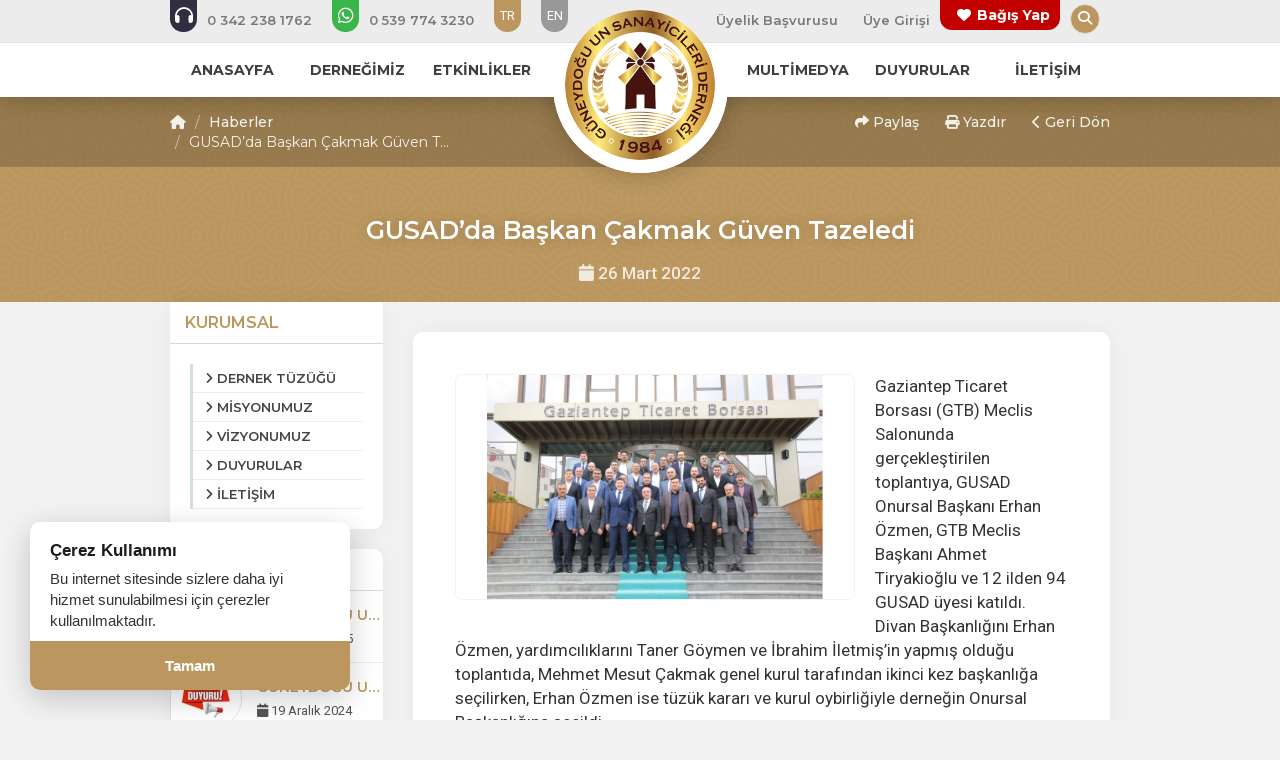

--- FILE ---
content_type: text/html; charset=UTF-8
request_url: https://www.gusad.org.tr/haberler/gusad-da-baskan-cakmak-guven-tazeledi
body_size: 9347
content:
<!DOCTYPE html> <html lang="tr" itemscope itemtype="http://schema.org/WebPage"> <head> <meta charset="utf-8"> <meta http-equiv="X-UA-Compatible" content="IE=edge"> <meta name="viewport" content="width=device-width, initial-scale=1"> <title>GUSAD’da Başkan Çakmak Güven Tazeledi - GUSAD</title> <meta name="description" content="Güneydoğu Un Sanayicileri Derneği (GUSAD), 2022 yılı Olağan Genel Kurul Toplantısında mevcut Başkan Mehmet Mesut Çakmak güven tazeleyerek yeniden başkan seçilirken, Erhan Özmen ise tüzük kararı ve kurul oybirliğiyle derneğin Onursal Başkanlığına seçildi."> <meta name="keywords" content="GUSAD’da Başkan Çakmak Güven Tazeledi - GUSAD"> <link rel="canonical" href="https://www.gusad.org.tr/haberler/gusad-da-baskan-cakmak-guven-tazeledi" /> <link rel="icon" type="image/png" href="https://www.gusad.org.tr/imgs/64x64x1/gusad-logo_2.png" /> <meta property="og:url" content="https://www.gusad.org.tr/haberler/gusad-da-baskan-cakmak-guven-tazeledi"> <meta property="og:image" content="https://www.gusad.org.tr/imgs/800x600x2/gusad-1_1.jpeg"> <meta property="og:description" content="Güneydoğu Un Sanayicileri Derneği (GUSAD), 2022 yılı Olağan Genel Kurul Toplantısında mevcut Başkan Mehmet Mesut Çakmak güven tazeleyerek yeniden başkan seçilirken, Erhan Özmen ise tüzük kararı ve kurul oybirliğiyle derneğin Onursal Başkanlığına seçildi."> <meta property="og:title" content="GUSAD’da Başkan Çakmak Güven Tazeledi - GUSAD"> <meta property="og:site_name" content="GUSAD’da Başkan Çakmak Güven Tazeledi - GUSAD"> <meta property="og:see_also" content="https://www.gusad.org.tr/"> <meta itemprop="name" content="GUSAD’da Başkan Çakmak Güven Tazeledi - GUSAD"> <meta itemprop="description" content="Güneydoğu Un Sanayicileri Derneği (GUSAD), 2022 yılı Olağan Genel Kurul Toplantısında mevcut Başkan Mehmet Mesut Çakmak güven tazeleyerek yeniden başkan seçilirken, Erhan Özmen ise tüzük kararı ve kurul oybirliğiyle derneğin Onursal Başkanlığına seçildi."> <meta itemprop="image" content="https://www.gusad.org.tr/imgs/800x600x2/gusad-1_1.jpeg"> <link rel="stylesheet" href="//www.gusad.org.tr/public/themes/primary/assets/css/bootstrap.min.css"> <link rel="stylesheet" href="//www.gusad.org.tr/public/themes/primary/assets/css/font-awesome.min.css"> <link rel="stylesheet" href="https://cdnjs.cloudflare.com/ajax/libs/font-awesome/6.5.1/css/all.min.css" integrity="sha512-DTOQO9RWCH3ppGqcWaEA1BIZOC6xxalwEsw9c2QQeAIftl+Vegovlnee1c9QX4TctnWMn13TZye+giMm8e2LwA==" crossorigin="anonymous" referrerpolicy="no-referrer" /> <link rel="stylesheet" href="//www.gusad.org.tr/public/themes/primary/assets/plugins/animated/animate.css"> <link rel="stylesheet" href="//www.gusad.org.tr/public/themes/primary/assets/css/basamak.min.css?ver=1.0.2"> <link rel="stylesheet" href="https://www.gusad.org.tr/colors.css"> <link href="//www.gusad.org.tr/public/resources/admin/plugins/select2/dist/css/select2.min.css" rel="stylesheet"> <link rel="stylesheet" href="//www.gusad.org.tr/public/themes/primary/assets/css/circle.min.css"> <script src="https://www.google.com/recaptcha/api.js" async defer></script> <link title="GUSAD’da Başkan Çakmak Güven Tazeledi - GUSAD" rel="alternate" type="application/rss+xml" href="https://www.gusad.org.tr/sitemap.xml" /> <!--[if lt IE 9]> <script src="https://oss.maxcdn.com/libs/html5shiv/3.7.2/html5shiv.js"></script> <script src="https://oss.maxcdn.com/libs/respond.js/1.4.2/respond.min.js"></script> <![endif]--> </head> <style> .sabit-aidat-sorgula-butonu { position: fixed; top: 50%; right: 0; transform: translateY(45%); z-index: 100000; writing-mode: sideways-lr; text-orientation: mixed; background-color: var(--tema-primary-color); color: #fff; padding: 20px 12px; text-decoration: none; border-top-left-radius: 8px; border-bottom-left-radius: 8px; box-shadow: -3px 3px 10px rgba(0, 0, 0, 0.2); transition: all 0.3s ease; font-size: 14px; font-weight: bold; text-align: center; height: 151px; } .sabit-aidat-sorgula-butonu:hover { background-color: #777; padding-left: 15px; color: #fff; } .sabit-aidat-sorgula-butonu i { display: block; margin-bottom: 10px; transform: rotate(90deg); } .sabit-aidat-sorgula-butonu span { display: block; } /* Screen Reader Only Class - Erişilebilirlik İçin Görünmez Metin */ .sr-only { position: absolute; width: 1px; height: 1px; padding: 0; margin: -1px; overflow: hidden; clip: rect(0, 0, 0, 0); white-space: nowrap; border: 0; } @media (max-width: 991px) { .dernekweb-container .dernekweb-header-inner { margin-top: -42px !important; } .dernekweb-top-bar { display: none; } } </style> <body data-key="366270104948"> <div class="modal fade" id="search" tabindex="-1" role="dialog" aria-labelledby="searchModalLabel" aria-hidden="true"> <div class="modal-dialog"> <form class="search-area" method="get" action="https://www.gusad.org.tr/arama" role="search"> <h3 id="searchModalLabel" class="sr-only">Arama Yap</h3> <input type="text" name="s" placeholder="Arama Yapın..." aria-label="Arama yapacağınız kelimeyi giriniz"> <button type="submit" aria-label="Arama Yap"><i class="fa fa-search" aria-hidden="true"></i><span class="sr-only">Ara</span></button> </form> </div> <a href="javascript:void(0)" data-dismiss="modal" aria-hidden="true"><i class="fa fa-times" aria-hidden="true"></i> <span class="sr-only">Aramayı Kapat</span></a> </div> <header> <section id="top-bar" class="hidden-xs hidden-sm"> <h4 class="hidden">Top Menu Bar</h4> <div class="container"> <div class="row"> <div class="col-lg-6 col-md-6"> <ul class="tb-phones"> <li><a href="tel:(0342)2381762" aria-label="Bizi arayın: (0342) 238 1762"><i class="fa fa-headphones lnr" aria-hidden="true"></i> <span class="fs"> 0 342 238 1762</span></a></li> <li><a href="https://api.whatsapp.com/send?phone=+905397743230&amp;text=Merhaba GUSAD" aria-label="WhatsApp üzerinden mesaj gönder: 05397743230"><i class="fab fa-whatsapp lnr" aria-hidden="true"></i> <span class="fs"> 0 539 774 3230</span></a></li> <li class="lang-link active"><a href="https://www.gusad.org.tr" aria-label="Dil seçeneği: TR">TR</a></li> <li class="lang-link"><a href="https://www.gusad.org.tr/en" aria-label="Dil seçeneği: EN">EN</a></li> </ul> </div> <div class="col-lg-6 col-md-6"> <ul class="tb-links pull-right"> <li class="standart-link fs"><a href="https://www.gusad.org.tr/basvuru-formu">Üyelik Başvurusu</a></li> <li class="standart-link fs"><a href="#" data-toggle="modal" data-target="#login" aria-label="Üye Girişi Yap">Üye Girişi</a></li> <li class="bagis-yap"><a href="https://www.gusad.org.tr/bagis-yap" aria-label="Bağış yapma sayfasına git"><i class="fa fa-heart"></i> Bağış Yap</a></li> <li class="hidden-md"><a href="https://www.gusad.org.tr/" target="_blank"><i class="fab fa-facebook lnr" aria-hidden="true"></i> <span class="sr-only">Facebook</span></a></li> <li class="hidden-md"><a href="https://www.gusad.org.tr/" target="_blank"><i class="fab fa-twitter lnr" aria-hidden="true"></i> <span class="sr-only">Twitter</span></a></li> <li class="hidden-md"><a href="https://www.gusad.org.tr/" target="_blank"><i class="fab fa-linkedin lnr" aria-hidden="true"></i> <span class="sr-only">Linkedin</span></a></li> <li class="hidden-md"><a href="https://www.gusad.org.tr/" target="_blank"><i class="fab fa-instagram lnr" aria-hidden="true"></i> <span class="sr-only">Instagram</span></a></li> <li class="search-bar"><a href="#search" data-toggle="modal"><i class="fa fa-search" aria-hidden="true"></i> <span class="sr-only">Arama Yap</span></a></li> </ul> </div> </div> </div> </section> <nav class="hidden-xs hidden-sm" aria-label="Ana Menü"> <div class="container"> <div class="row"> <div class="col-lg-5 col-md-5"> <ul class="nav-left navs fs"> <li> <a href="https://www.gusad.org.tr/"><span>ANASAYFA</span></a> </li> <li class="sub-menu" aria-haspopup="true" aria-expanded="false"> <a href="javascript:void(0)"><span>DERNEĞİMİZ</span></a> <ul aria-label="DERNEĞİMİZ Alt Menüsü"> <li><a href="https://www.gusad.org.tr/kurullar/">YÖNETİM KURULU <i class="fa fa-angle-right" style="position:absolute; right: 10px;" aria-hidden="true"></i></a> <ul aria-label="YÖNETİM KURULU Alt Menüsü"> <li><a href="https://www.gusad.org.tr/baskanin-mesajlari">BAŞKANIN MESAJLARI</a></li> </ul> </li> <li><a href="https://www.gusad.org.tr/kurumsal/dernek-tuzugu">DERNEK TÜZÜĞÜ </a> </li> <li><a href="https://www.gusad.org.tr/kurumsal/hakkimizda">TARİHÇE <i class="fa fa-angle-right" style="position:absolute; right: 10px;" aria-hidden="true"></i></a> <ul aria-label="TARİHÇE Alt Menüsü"> <li><a href="https://www.gusad.org.tr/baskanin-mesajlari">BAŞKANIN MESAJLARI</a></li> <li><a href="https://www.gusad.org.tr/baskanin-mesajlari">BAŞKANIN MESAJLARI</a></li> <li><a href="https://www.gusad.org.tr/kurumsal/hakkimizda">HAKKIMIZDA</a></li> </ul> </li> <li><a href="https://www.gusad.org.tr/uyeler">ÜYE LİSTESİ </a> </li> </ul> </li> <li class="sub-menu" aria-haspopup="true" aria-expanded="false"> <a href="https://www.gusad.org.tr/etkinlikler"><span>ETKİNLİKLER</span></a> <ul aria-label="ETKİNLİKLER Alt Menüsü"> <li><a href="https://www.gusad.org.tr/etkinlikler">ETKİNLİKLER </a> </li> <li><a href="https://www.gusad.org.tr/webinarlar">WEBİNARLAR </a> </li> </ul> </li> </ul> </div> <div class="col-lg-2 col-md-2"> &nbsp; </div> <div class="col-lg-5 col-md-5 pull-right"> <ul class="nav-right navs fs"> <li class="sub-menu" aria-haspopup="true" aria-expanded="false"> <a href="javascript:void(0)"><span>MULTİMEDYA</span></a> <ul aria-label="MULTİMEDYA Alt Menüsü"> <li><a href="https://www.gusad.org.tr/foto-galeriler">FOTO GALERİLER </a> </li> <li><a href="https://www.gusad.org.tr/videolar">VİDEOLAR </a> </li> <li><a href="https://www.gusad.org.tr/basinda-biz">BASINDA BİZ </a> </li> </ul> </li> <li> <a href="https://www.gusad.org.tr/duyurular"><span>DUYURULAR</span></a> </li> <li class="sub-menu" aria-haspopup="true" aria-expanded="false"> <a href="#"><span>İLETİŞİM</span></a> <ul aria-label="İLETİŞİM Alt Menüsü"> <li><a href="https://www.gusad.org.tr/iletisim">İLETİŞİM BİLGİLERİ </a> </li> <li><a href="https://www.gusad.org.tr/hesap-numaralari">HESAP NUMARALARI </a> </li> </ul> </li> </ul> </div> </div> </div> <div class="logo-circle logo-circle-top"></div> </nav> </header> <div class="clear"></div> <div class="logo-circle hidden-xs hidden-sm"></div> <div class="clear"></div> <div class="logo text-center hidden-xs hidden-sm"> <a href="https://www.gusad.org.tr/" aria-label="Ana Sayfa"><img src="https://www.gusad.org.tr/imgs/150x150x2/gusad-logo.png" alt="Güneydoğu Un Sanayiciler Derneği - GUSAD Logosu" class="animated fadeIn"></a> </div><div class="hidden-lg hidden-md hidden-xl"> <div id="mobile-header"> <a href="javascript:void(0)" class="burger pull-left toggle-mobile-menu" role="button" aria-label="Mobil Menüyü Aç"><i class="fa fa-bars" aria-hidden="true"></i></a> <a href="https://www.gusad.org.tr/"> <img src="https://www.gusad.org.tr/imgs/70x70x2/gusad-logo.png" alt="Güneydoğu Un Sanayiciler Derneği - GUSAD Logosu" class="animated fadeIn logo-mobile" style=""> </a> <a href="https://www.gusad.org.tr/iletisim" class="burger pull-right" aria-label="İletişim Sayfasına Git"><i class="fa fa-envelope" aria-hidden="true"></i></a> </div> <div class="mobile-header-circle"></div> <div id="mobile-menu"> <ul> <li class="phone-link"><a href="tel:(0342) 238 1762" aria-label="Telefon ile ara: (0342) 238 1762"><i class="fa fa-headphones" aria-hidden="true"></i> <span class="fs"> 0 342 238 1762</span></a></li> <li class="phone-link whatsapp"><a href="https://api.whatsapp.com/send?phone=+905397743230&amp;text=Merhaba GUSAD" aria-label="WhatsApp üzerinden mesaj gönder"><i class="fab fa-whatsapp" aria-hidden="true"></i> <span class="fs"> 0 539 774 3230</span></a></li> <li class="standart-link fs"><a href="https://www.gusad.org.tr/basvuru-formu"><span>Üyelik Başvurusu</span></a></li> <li class="standart-link fs toggle-mobile-menu"><a href="#" data-toggle="modal" data-target="#login" aria-label="Üye Girişi Yap"><span>Üye Girişi</span></a></li> <li> <a href="https://www.gusad.org.tr/" class="fs" > <i class="fa fa-circle-o" aria-hidden="true"></i> <span>ANASAYFA</span> </a> </li> <li class="sub-menu" > <a href="javascript:void(0)" class="fs" data-toggle="collapse" data-target="#sub1" role="button" aria-expanded="false" aria-controls="sub1" > <i class="fa fa-circle-o" aria-hidden="true"></i> <span>DERNEĞİMİZ</span> </a> <ul class="collapse" id="sub1"> <!-- Alt menü seviye 2 --> <li class="sub-menu"><a href="https://www.gusad.org.tr/kurullar/" class="fs" data-toggle="collapse" data-target="#sub2" role="button" aria-expanded="false" aria-controls="sub2">YÖNETİM KURULU</a></li> <ul class="collapse" id="sub2"> <li style="list-style-type: none;"><a href="https://www.gusad.org.tr/baskanin-mesajlari">BAŞKANIN MESAJLARI</a></li> </ul> <li><a href="https://www.gusad.org.tr/kurumsal/dernek-tuzugu">DERNEK TÜZÜĞÜ</a></li> <!-- Alt menü seviye 2 --> <li class="sub-menu"><a href="https://www.gusad.org.tr/kurumsal/hakkimizda" class="fs" data-toggle="collapse" data-target="#sub3" role="button" aria-expanded="false" aria-controls="sub3">TARİHÇE</a></li> <ul class="collapse" id="sub3"> <li style="list-style-type: none;"><a href="https://www.gusad.org.tr/baskanin-mesajlari">BAŞKANIN MESAJLARI</a></li> <li style="list-style-type: none;"><a href="https://www.gusad.org.tr/baskanin-mesajlari">BAŞKANIN MESAJLARI</a></li> <li style="list-style-type: none;"><a href="https://www.gusad.org.tr/kurumsal/hakkimizda">HAKKIMIZDA</a></li> </ul> <li><a href="https://www.gusad.org.tr/uyeler">ÜYE LİSTESİ</a></li> </ul> </li> <li class="sub-menu" > <a href="https://www.gusad.org.tr/etkinlikler" class="fs" data-toggle="collapse" data-target="#sub4" role="button" aria-expanded="false" aria-controls="sub4" > <i class="fa fa-circle-o" aria-hidden="true"></i> <span>ETKİNLİKLER</span> </a> <ul class="collapse" id="sub4"> <li><a href="https://www.gusad.org.tr/etkinlikler">ETKİNLİKLER</a></li> <li><a href="https://www.gusad.org.tr/webinarlar">WEBİNARLAR</a></li> </ul> </li> <li class="sub-menu" > <a href="javascript:void(0)" class="fs" data-toggle="collapse" data-target="#sub5" role="button" aria-expanded="false" aria-controls="sub5" > <i class="fa fa-circle-o" aria-hidden="true"></i> <span>MULTİMEDYA</span> </a> <ul class="collapse" id="sub5"> <li><a href="https://www.gusad.org.tr/foto-galeriler">FOTO GALERİLER</a></li> <li><a href="https://www.gusad.org.tr/videolar">VİDEOLAR</a></li> <li><a href="https://www.gusad.org.tr/basinda-biz">BASINDA BİZ</a></li> </ul> </li> <li> <a href="https://www.gusad.org.tr/duyurular" class="fs" > <i class="fa fa-circle-o" aria-hidden="true"></i> <span>DUYURULAR</span> </a> </li> <li class="sub-menu" > <a href="#" class="fs" data-toggle="collapse" data-target="#sub7" role="button" aria-expanded="false" aria-controls="sub7" > <i class="fa fa-circle-o" aria-hidden="true"></i> <span>İLETİŞİM</span> </a> <ul class="collapse" id="sub7"> <li><a href="https://www.gusad.org.tr/iletisim">İLETİŞİM BİLGİLERİ</a></li> <li><a href="https://www.gusad.org.tr/hesap-numaralari">HESAP NUMARALARI</a></li> </ul> </li> <li class="bagis-mobile"><a href="https://www.gusad.org.tr/bagis-yap" aria-label="Bağış yap"><i class="fa fa-heart" aria-hidden="true"></i> Bağış yap</a></li> <li class="lang-link-mobile active"><a href="https://www.gusad.org.tr" aria-label="Dil seç: TR">TR</a></li> <li class="lang-link-mobile"><a href="https://www.gusad.org.tr/en" aria-label="Dil seç: EN">EN</a></li> <li class="socialing"><a href="https://www.gusad.org.tr/" target="_blank" aria-label="Facebook sayfasını yeni sekmede aç"><i class="fab fa-facebook" aria-hidden="true"></i></a></li> <li class="socialing"><a href="https://www.gusad.org.tr/" target="_blank" aria-label="Twitter sayfasını yeni sekmede aç"><i class="fab fa-twitter" aria-hidden="true"></i></a></li> <li class="socialing"><a href="https://www.gusad.org.tr/" target="_blank" aria-label="Linkedin sayfasını yeni sekmede aç"><i class="fab fa-linkedin" aria-hidden="true"></i></a></li> <li class="socialing"><a href="https://www.gusad.org.tr/" target="_blank" aria-label="Instagram sayfasını yeni sekmede aç"><i class="fab fa-instagram" aria-hidden="true"></i></a></li> </ul> </div> </div></header><section id="title"> <div class="title-top hidden-xs hidden-sm"> <div class="container"> <div class="row"> <div class="col-lg-5 col-md-5"> <ol class="breadcrumb fs"> <li><a href="https://www.gusad.org.tr/"><i class="fa fa-home"></i></a></li> <li><a href="https://www.gusad.org.tr/haberler">Haberler</a></li> <li>GUSAD’da Başkan Çakmak Güven T...</li> </ol> </div> <div class="col-lg-5 col-md-5 col-lg-offset-2 col-md-offset-2"> <ol class="breadcrumb nbf fs text-right"> <li><a class="cursor-pointer" data-toggle="popover" title="<i class='fa fa-share'></i> İçeriği Paylaş" data-html="true" data-placement="bottom" data-content="<div class='share-buttons'> <a target='_blank' href='https://www.facebook.com/sharer/sharer.php?u=https://www.gusad.org.tr/haberler/gusad-da-baskan-cakmak-guven-tazeledi' class='share-item facebook'><i class='fab fa-facebook'></i></a> <a target='_blank' href='https://x.com/intent/tweet?text=GUSAD%E2%80%99da%20Ba%C5%9Fkan%20%C3%87akmak%20G%C3%BCven%20Tazeledi%20-%20GUSAD&url=https%3A%2F%2Fwww.gusad.org.tr%2Fhaberler%2Fgusad-da-baskan-cakmak-guven-tazeledi' class='share-item x'> <i class='fab fa-x'></i></a> <a target='_blank' href='https://api.whatsapp.com/send?text=GUSAD%E2%80%99da%20Ba%C5%9Fkan%20%C3%87akmak%20G%C3%BCven%20Tazeledi%20-%20GUSAD%20%7C%20https%3A%2F%2Fwww.gusad.org.tr%2Fhaberler%2Fgusad-da-baskan-cakmak-guven-tazeledi' class='share-item whatsapp'><i class='fab fa-whatsapp'></i></a> <a target='_blank' href='https://www.linkedin.com/shareArticle?mini=true&url=https://www.gusad.org.tr/haberler/gusad-da-baskan-cakmak-guven-tazeledi&title=&summary=GUSAD’da Başkan Çakmak Güven Tazeledi - GUSAD&source=' class='share-item linkedin'><i class='fab fa-linkedin'></i></a> <a target='_blank' href='https://pinterest.com/pin/create/button/?url=https://www.gusad.org.tr/haberler/gusad-da-baskan-cakmak-guven-tazeledi&media=&description=GUSAD’da Başkan Çakmak Güven Tazeledi - GUSAD' class='share-item pinterest'><i class='fab fa-pinterest'></i></a> <a target='_blank' href='mailto:?&subject=GUSAD’da Başkan Çakmak Güven Tazeledi - GUSAD&body=GUSAD’da Başkan Çakmak Güven Tazeledi - GUSAD https://www.gusad.org.tr/haberler/gusad-da-baskan-cakmak-guven-tazeledi' class='share-item email'><i class='fa fa-envelope'></i></a> </div>"><i class="fa fa-share"></i> Paylaş</a></li> <li class="hidden-xs hidden-sm"><a href="javascript:window.print();"><i class="fa fa-print"></i> Yazdır</a></li> <li><a href="javascript:window.history.back();"><i class="fa fa-chevron-left"></i> Geri Dön</a></li> </ol> </div> </div> </div> </div> <div class="title-middle"> <div class="container"> <div class="row"> <div class="col-lg-12 col-md-12 text-center"> <h1 class="main-title fs">GUSAD’da Başkan Çakmak Güven Tazeledi</h1> <h6 class="sub-title"><i class="fa fa-calendar"></i> 26 Mart 2022 </h6> </div> </div> </div> </div> <div class="mobile-bread title-top hidden-lg hidden-md"> <div class="col-lg-5 col-md-5 col-lg-offset-2 col-md-offset-2"> <ol class="breadcrumb nbf fs text-right"> <li><a class="cursor-pointer" data-toggle="popover" title="<i class='fa fa-share'></i> İçeriği Paylaş" data-html="true" data-placement="bottom" data-content="<div class='share-buttons'> <a target='_blank' href='https://www.facebook.com/sharer/sharer.php?u=https://www.gusad.org.tr/haberler/gusad-da-baskan-cakmak-guven-tazeledi' class='share-item facebook'><i class='fab fa-facebook'></i></a> <a target='_blank' href='https://x.com/intent/tweet?text=GUSAD%E2%80%99da%20Ba%C5%9Fkan%20%C3%87akmak%20G%C3%BCven%20Tazeledi%20-%20GUSAD&url=https%3A%2F%2Fwww.gusad.org.tr%2Fhaberler%2Fgusad-da-baskan-cakmak-guven-tazeledi' class='share-item x'> <i class='fab fa-x'></i></a> <a target='_blank' href='https://api.whatsapp.com/send?text=GUSAD%E2%80%99da%20Ba%C5%9Fkan%20%C3%87akmak%20G%C3%BCven%20Tazeledi%20-%20GUSAD%20%7C%20https%3A%2F%2Fwww.gusad.org.tr%2Fhaberler%2Fgusad-da-baskan-cakmak-guven-tazeledi' class='share-item whatsapp'><i class='fab fa-whatsapp'></i></a> <a target='_blank' href='https://www.linkedin.com/shareArticle?mini=true&url=https://www.gusad.org.tr/haberler/gusad-da-baskan-cakmak-guven-tazeledi&title=&summary=GUSAD’da Başkan Çakmak Güven Tazeledi - GUSAD&source=' class='share-item linkedin'><i class='fab fa-linkedin'></i></a> <a target='_blank' href='https://pinterest.com/pin/create/button/?url=https://www.gusad.org.tr/haberler/gusad-da-baskan-cakmak-guven-tazeledi&media=&description=GUSAD’da Başkan Çakmak Güven Tazeledi - GUSAD' class='share-item pinterest'><i class='fab fa-pinterest'></i></a> <a target='_blank' href='mailto:?&subject=GUSAD’da Başkan Çakmak Güven Tazeledi - GUSAD&body=GUSAD’da Başkan Çakmak Güven Tazeledi - GUSAD https://www.gusad.org.tr/haberler/gusad-da-baskan-cakmak-guven-tazeledi' class='share-item email'><i class='fa fa-envelope'></i></a> </div>"><i class="fa fa-share"></i> Paylaş</a></li> <li class="hidden-xs hidden-sm"><a href="javascript:window.print();"><i class="fa fa-print"></i> Yazdır</a></li> <li><a href="javascript:window.history.back();"><i class="fa fa-chevron-left"></i> Geri Dön</a></li> </ol> </div> </div> </section> <div class="clear"></div> <section id="content"> <div class="container"> <div class="row sticky-sidebar"> <div class="col-lg-3 col-md-3 hidden-xs hidden-sm"> <style> .sidebars-fixed.affix-top { position: relative !important; } .sidebars-fixed.affix { position: fixed !important; top: 0px; } .sidebars-fixed.affix-bottom { position: fixed !important; } </style> <div class="sidebars-fixed" data-spy="affix" data-offset-top="300" data-offset-bottom="400"> <div class="sidebar first-sidebar"> <h3 class="fs">KURUMSAL</h3> <ul> <li><a href="https://www.gusad.org.tr/kurumsal/dernek-tuzugu"><i class="fa fa-angle-right"></i> <span>DERNEK TÜZÜĞÜ</span></a></li> <li><a href="https://www.gusad.org.tr/kurumsal/misyonumuz"><i class="fa fa-angle-right"></i> <span>MİSYONUMUZ</span></a></li> <li><a href="https://www.gusad.org.tr/kurumsal/vizyonumuz"><i class="fa fa-angle-right"></i> <span>VİZYONUMUZ</span></a></li> <li><a href="https://www.gusad.org.tr/duyurular"><i class="fa fa-angle-right"></i> <span>DUYURULAR</span></a></li> <li><a href="https://www.gusad.org.tr/iletisim"><i class="fa fa-angle-right"></i> <span>İLETİŞİM</span></a></li> </ul> </div> <div class="sidebar"> <h3 class="fs">SON DUYURULAR</h3> <div class="sidebar-list"> <a class="sidebar-item" href="https://www.gusad.org.tr/duyurular/guneydogu-un-sanayicileri-dernegi-baskanligi-ndan-kongre-ilani-51"> <img src="https://www.gusad.org.tr/imgs/70x55x2/onemli-duyuru_1_1.jpg" alt="GÜNEYDOĞU UN SANAYİCİLERİ DERNEĞİ BAŞKANLIĞI’NDAN KONGRE İLANI" /> <h5 class="dots fs">GÜNEYDOĞU UN SANAYİCİLERİ DERNEĞİ BAŞKANLIĞI’NDAN KONGRE İLANI</h5> <span><i class="fa fa-calendar"></i> 24 Şubat 2025</span> </a> <a class="sidebar-item" href="https://www.gusad.org.tr/duyurular/guneydogu-un-sanayicileri-dernegi-baskanligi-ndan-kongre-ilani"> <img src="https://www.gusad.org.tr/imgs/70x55x2/onemli-duyuru_1.jpg" alt="GÜNEYDOĞU UN SANAYİCİLERİ DERNEĞİ BAŞKANLIĞI’NDAN KONGRE İLANI" /> <h5 class="dots fs">GÜNEYDOĞU UN SANAYİCİLERİ DERNEĞİ BAŞKANLIĞI’NDAN KONGRE İLANI</h5> <span><i class="fa fa-calendar"></i> 19 Aralık 2024</span> </a> <a class="sidebar-item" href="https://www.gusad.org.tr/duyurular/guneydogu-un-sanayicileri-dernegi-baskanligi-ndan"> <img src="https://www.gusad.org.tr/imgs/70x55x2/onemli-duyuru.jpg" alt="Güneydoğu Un Sanayicileri Derneği Başkanlığı'ndan" /> <h5 class="dots fs">Güneydoğu Un Sanayicileri Derneği Başkanlığı'ndan</h5> <span><i class="fa fa-calendar"></i> 08 Mart 2022</span> </a> <a class="sidebar-item" href="https://www.gusad.org.tr/duyurular/mardin-ziyareti-hakkinda"> <img src="https://www.gusad.org.tr/imgs/70x55x2/mardin_1.jpg" alt="Mardin Ziyareti Hakkında" /> <h5 class="dots fs">Mardin Ziyareti Hakkında</h5> <span><i class="fa fa-calendar"></i> 22 Ekim 2019</span> </a> <a class="sidebar-item" href="https://www.gusad.org.tr/duyurular/2019-2020-hasat-yili-ve-hasat-sonrasi-ongoruleri-toplantisi"> <img src="https://www.gusad.org.tr/imgs/70x55x2/gusad-toplanti-kibris.jpg" alt="2019/2020 Hasat yılı ve Hasat sonrası öngörüleri Toplantısı" /> <h5 class="dots fs">2019/2020 Hasat yılı ve Hasat sonrası öngörüleri Toplantısı</h5> <span><i class="fa fa-calendar"></i> 22 Ekim 2019</span> </a> </div> </div> </div> </div> <div class="col-lg-9 col-md-9"> <div class="content-body"> <img src="https://www.gusad.org.tr/imgs/950x534x2/gusad-1_1.jpeg" alt="GUSAD’da Başkan Çakmak Güven Tazeledi"> <p>Gaziantep Ticaret Borsası (GTB) Meclis Salonunda ger&ccedil;ekleştirilen toplantıya, GUSAD Onursal Başkanı Erhan &Ouml;zmen, GTB Meclis Başkanı Ahmet Tiryakioğlu ve 12 ilden 94 GUSAD &uuml;yesi katıldı. Divan Başkanlığını Erhan &Ouml;zmen, yardımcılıklarını Taner G&ouml;ymen ve İbrahim İletmiş&rsquo;in yapmış olduğu toplantıda, Mehmet Mesut &Ccedil;akmak genel kurul tarafından ikinci kez başkanlığa se&ccedil;ilirken, Erhan &Ouml;zmen ise t&uuml;z&uuml;k kararı ve kurul oybirliğiyle derneğin Onursal Başkanlığına se&ccedil;ildi.</p> <p>&nbsp;</p> <p>2022 &ndash; 2025 d&ouml;neminde başkanlık g&ouml;revini icra edecek olan &Ccedil;akmak, son kez başkanlık g&ouml;revini yerine getireceğini belirtti. Başarısından dolayı &Ccedil;akmak&rsquo;ı tebrik eden Onursal Başkan &Ouml;zmen, gelecek d&ouml;nemde hem dernek adına hem de un sanayisi adına iyi temennilerde bulundu. &Ouml;zmen &ldquo;Başkanımız sayın &Ccedil;akmak&rsquo;ın sekt&ouml;re y&ouml;nelik &ccedil;ok modern ve akıllıca bir yaklaşımı var. Bu derneği &ccedil;ok iyi ve &ouml;nemli noktalara taşıdı. Ondan sonra gelecek ve bayrağı devralacak kişi de aynı &ouml;zveri ve dirayeti g&ouml;stereceğine eminim&rdquo; ifadelerini kullanarak desteğini a&ccedil;ıkladı.</p> <p>&nbsp;</p> <p>Se&ccedil;im sonrasında konuşmasını ger&ccedil;ekleştiren GUSAD Başkanı &Ccedil;akmak da , &ldquo;Biz bir aileyiz, bu anlamda bu derneği hep beraber ileriye taşıyacağız. Her ne kadar pandemiden ve savaştan dolayı birtakım problemler yaşasak da hem Gaziantep&rsquo;in hem de b&ouml;lgemizin kalkınması i&ccedil;in elimizden geldiğince &ccedil;aba g&ouml;sterdik ve g&ouml;stermeye devam edeceğiz. Bu zorlu s&uuml;re&ccedil;ten el birliğiyle daha g&uuml;&ccedil;l&uuml; bir şekilde &ccedil;ıkacağız&rdquo; dedi. &ldquo;GUSAD&rsquo;ın b&ouml;lgenin en &ouml;nemli STK&rsquo;larından biri olduğunu belirten GTB Meclis Başkanı Ahmet Tiryakioğlu ise yaptığı konuşmada GUSAD&rsquo;&rsquo;IN sekt&ouml;r adına &ouml;nemli faaliyetler ve &ccedil;alışmalar y&uuml;r&uuml;tt&uuml;ğ&uuml;n&uuml; s&ouml;yledi. GUSAD&rsquo;ın un sekt&ouml;r&uuml; ve t&uuml;m paydaşları adına &ouml;nemli bir misyon &uuml;stlendiğine işaret eden Tiryakioğlu, konuşmasında ayrıca sekt&ouml;r&uuml;n T&uuml;rkiye ve uluslararası alanındaki durumuna ilişkin genel değerlendirmelerde bulundu.</p> <p>&nbsp;</p> <p><strong>GUSAD Y&Ouml;NETİM KURULU ASİL &Uuml;YELERİ ŞU İSİMLERDEN OLUŞTU:</strong></p> <p>Mehmet Mesut &Ccedil;akmak</p> <p>Mesut Acar</p> <p>Engin M&uuml;derris Fedaioğlu</p> <p>Sedat Sezer</p> <p>Nizamettin Yılmaz</p> <p>Bilal &Ouml;zbay</p> <p>Ebedin Erg&uuml;n</p> <p>Mehmet Faruk Başt&uuml;tk</p> <p>Hasan &Ouml;zmermer</p> <p>İbrahim Halil B&uuml;k&uuml;m</p> <p>Abd&uuml;kadir Saat&ccedil;i</p> <p>Fatih &Ouml;zufacık</p> <p>&Ouml;mer Uslu</p> <p>&nbsp;</p> <p>&nbsp;</p> <p>&nbsp;</p> <p><strong>GUSAD Y&Ouml;NETİM KURULU YEDEK &Uuml;YELERİ:</strong></p> <p>Necdet &Ouml;zyetkin</p> <p>Muharrem Mercan</p> <p>Mehmet Erol &Ouml;zufacık</p> <p>Halil Demir</p> <p>Ferman Karaalp</p> <p>Halil Doğan</p> <p>Mizyal Karabiber Nacaroğlu</p> <p>Mahmut Karakoyunlu</p> <p>Yakup Yıldız</p> <p>Remzi &Ccedil;akmak</p> <p>İbrahim İletmiş</p> <p>Akif Başt&uuml;rk</p> <p>&nbsp;</p> <p><strong>Denetim Kurulu Asil &Uuml;yeleri</strong></p> <p>Taner G&ouml;ymen</p> <p>Mehmet &Ouml;zdemir</p> <p>Remzi &Ccedil;akmak</p> <p>&nbsp;</p> <p><strong>Denetim Kurulu Yedek &Uuml;yeleri:</strong></p> <p>Yusuf D&ouml;nmez</p> <p>Mustafa Aytekin</p> <p>Mehmet &Ouml;zbal</p> <div class="clear"></div> <hr> <div class="row"> <div class="col-lg-3 col-md-3"> <a class="image-item" href="https://www.gusad.org.tr/imgs/0x0x1/gusad-1.jpeg" data-fancybox="haber"> <img src="https://www.gusad.org.tr/imgs/300x200x1/gusad-1.jpeg" alt="GUSAD’da Başkan Çakmak Güven Tazeledi"> </a> </div> <div class="col-lg-3 col-md-3"> <a class="image-item" href="https://www.gusad.org.tr/imgs/0x0x1/gusad-2.jpeg" data-fancybox="haber"> <img src="https://www.gusad.org.tr/imgs/300x200x1/gusad-2.jpeg" alt="GUSAD’da Başkan Çakmak Güven Tazeledi"> </a> </div> <div class="col-lg-3 col-md-3"> <a class="image-item" href="https://www.gusad.org.tr/imgs/0x0x1/gusad-3.jpeg" data-fancybox="haber"> <img src="https://www.gusad.org.tr/imgs/300x200x1/gusad-3.jpeg" alt="GUSAD’da Başkan Çakmak Güven Tazeledi"> </a> </div> <div class="col-lg-3 col-md-3"> <a class="image-item" href="https://www.gusad.org.tr/imgs/0x0x1/gusad-4.jpeg" data-fancybox="haber"> <img src="https://www.gusad.org.tr/imgs/300x200x1/gusad-4.jpeg" alt="GUSAD’da Başkan Çakmak Güven Tazeledi"> </a> </div> <div class="col-lg-3 col-md-3"> <a class="image-item" href="https://www.gusad.org.tr/imgs/0x0x1/gusad-5.jpeg" data-fancybox="haber"> <img src="https://www.gusad.org.tr/imgs/300x200x1/gusad-5.jpeg" alt="GUSAD’da Başkan Çakmak Güven Tazeledi"> </a> </div> </div> <div class="clear"></div> <hr> <div class='share-buttons'> <a target='_blank' href='https://www.facebook.com/sharer/sharer.php?u=https://www.gusad.org.tr/haberler/gusad-da-baskan-cakmak-guven-tazeledi' class='share-item facebook'><i class='fab fa-facebook'></i></a> <a target='_blank' href='https://x.com/intent/tweet?text=GUSAD%E2%80%99da%20Ba%C5%9Fkan%20%C3%87akmak%20G%C3%BCven%20Tazeledi%20-%20GUSAD&url=https%3A%2F%2Fwww.gusad.org.tr%2Fhaberler%2Fgusad-da-baskan-cakmak-guven-tazeledi' class='share-item x'> <i class='fab fa-x'></i></a> <a target='_blank' href='https://api.whatsapp.com/send?text=GUSAD%E2%80%99da%20Ba%C5%9Fkan%20%C3%87akmak%20G%C3%BCven%20Tazeledi%20-%20GUSAD%20%7C%20https%3A%2F%2Fwww.gusad.org.tr%2Fhaberler%2Fgusad-da-baskan-cakmak-guven-tazeledi' class='share-item whatsapp'><i class='fab fa-whatsapp'></i></a> <a target='_blank' href='https://www.linkedin.com/shareArticle?mini=true&url=https://www.gusad.org.tr/haberler/gusad-da-baskan-cakmak-guven-tazeledi&title=&summary=GUSAD’da Başkan Çakmak Güven Tazeledi - GUSAD&source=' class='share-item linkedin'><i class='fab fa-linkedin'></i></a> <a target='_blank' href='https://pinterest.com/pin/create/button/?url=https://www.gusad.org.tr/haberler/gusad-da-baskan-cakmak-guven-tazeledi&media=&description=GUSAD’da Başkan Çakmak Güven Tazeledi - GUSAD' class='share-item pinterest'><i class='fab fa-pinterest'></i></a> <a target='_blank' href='mailto:?&subject=GUSAD’da Başkan Çakmak Güven Tazeledi - GUSAD&body=GUSAD’da Başkan Çakmak Güven Tazeledi - GUSAD https://www.gusad.org.tr/haberler/gusad-da-baskan-cakmak-guven-tazeledi' class='share-item email'><i class='fa fa-envelope'></i></a> </div> </div> </div> </div> </div> </section> <footer> <div class="container"> <div class="row"> <div class="col-lg-3 col-md-3"> <div class="footer-about"> <h4 class="fs dbf">Güneydoğu Un Sanayiciler Derneği - GUSAD</h4> <div class="we-info"> <span><b>Adres : </b>Sanayi Mahallesi 60092 Nolu Cad. Buğday Pazarı Sitesi 6. Blok No: 27/28, 27110 Şehitkamil / Gaziantep </span> <span><b>Telefon : </b><a href="tel:(0342) 238 1762" aria-label="Bizi Arayın: (0342) 238 1762">(0342) 238 1762</a></span> <span><b>E-Posta : </b><a href="mailto:info@gusad.org.tr" aria-label="E-posta gönder: info@gusad.org.tr">info@gusad.org.tr</a></span> <br> </div> </div> </div> <div class="col-lg-2 col-md-2 col-sm-6 col-xs-6"> <div class="footer-links"> <h4 class="fs">KURUMSAL</h4> <ul> <li><a href="https://www.gusad.org.tr/kurumsal/dernek-tuzugu"><i class="fa fa-angle-right" aria-hidden="true"></i> <span>DERNEK TÜZÜĞÜ</span></a></li> <li><a href="https://www.gusad.org.tr/kurumsal/misyonumuz"><i class="fa fa-angle-right" aria-hidden="true"></i> <span>MİSYONUMUZ</span></a></li> <li><a href="https://www.gusad.org.tr/kurumsal/vizyonumuz"><i class="fa fa-angle-right" aria-hidden="true"></i> <span>VİZYONUMUZ</span></a></li> <li><a href="https://www.gusad.org.tr/duyurular"><i class="fa fa-angle-right" aria-hidden="true"></i> <span>DUYURULAR</span></a></li> <li><a href="https://www.gusad.org.tr/iletisim"><i class="fa fa-angle-right" aria-hidden="true"></i> <span>İLETİŞİM</span></a></li> </ul> </div> </div> <div class="col-lg-2 col-md-2 col-sm-6 col-xs-6"> <div class="footer-links"> <h4 class="fs">MULTİMEDYA</h4> <ul> <li><a href="https://www.gusad.org.tr/haberler"><i class="fa fa-angle-right" aria-hidden="true"></i> <span>HABERLER</span></a></li> <li><a href="https://www.gusad.org.tr/foto-galeriler"><i class="fa fa-angle-right" aria-hidden="true"></i> <span>FOTO GALERİLER</span></a></li> <li><a href="https://www.gusad.org.tr/videolar"><i class="fa fa-angle-right" aria-hidden="true"></i> <span>VİDEOLAR</span></a></li> <li><a href="https://www.gusad.org.tr/ihaleler"><i class="fa fa-angle-right" aria-hidden="true"></i> <span>İHALELER</span></a></li> <li><a href="https://www.gusad.org.tr/ilanlar"><i class="fa fa-angle-right" aria-hidden="true"></i> <span>İLANLAR</span></a></li> <li><a href="https://www.gusad.org.tr/basinda-biz"><i class="fa fa-angle-right" aria-hidden="true"></i> <span>BASINDA BİZ</span></a></li> </ul> </div> </div> <div class="col-lg-2 col-md-2"> <div class="footer-links social-links-footer"> <h4 class="fs">SOSYAL MEDYA</h4> <div class="clear hidden-lg hidden-md"></div> <ul> <li> <a href="https://www.gusad.org.tr/" target="_blank" aria-label="Facebook"> <i class="fab fa-facebook lnr" aria-hidden="true"></i> <span class="sr-only">Facebook</span> <span aria-hidden="true">Facebook</span> </a> </li> <li> <a href="https://www.gusad.org.tr/" target="_blank" aria-label="Twitter"> <i class="fab fa-twitter lnr" aria-hidden="true"></i> <span class="sr-only">Twitter</span> <span aria-hidden="true">Twitter</span> </a> </li> <li> <a href="https://www.gusad.org.tr/" target="_blank" aria-label="Linkedin"> <i class="fab fa-linkedin lnr" aria-hidden="true"></i> <span class="sr-only">Linkedin</span> <span aria-hidden="true">Linkedin</span> </a> </li> <li> <a href="https://www.gusad.org.tr/" target="_blank" aria-label="Instagram"> <i class="fab fa-instagram lnr" aria-hidden="true"></i> <span class="sr-only">Instagram</span> <span aria-hidden="true">Instagram</span> </a> </li> </ul> </div> </div> <div class="clear hidden-lg hidden-md"></div> <div class="col-lg-3 col-md-3"> <div class="clear hidden-lg hidden-sm"></div> <div class="footer-links footer-sub"> <h4 class="fs">E-POSTA LİSTESİNE KAYIT OLUN</h4> <p>Güncel haberler, duyurular ve ihalelerden anında haberdar ol</p> <div class="err_sub_form"></div> <form class="form-inline" id="newsletter-save" method="post" action="https://www.gusad.org.tr/newsletter-save"> <div class="form-group" style="width: 100%"> <div class="input-group" style="width: 100%"> <label for="sub_email" class="sr-only">E-Posta adresinizi yazın...</label> <input type="text" class="form-control" id="sub_email" name="sub_email" placeholder="E-Posta adresinizi yazın..."> <div class="input-group-addon" data-target=".security-code-sub" data-toggle="collapse" role="button" tabindex="0" onkeypress="if(event.keyCode==13){ $(this).click(); }" aria-label="Kaydet"> <i class="fa fa-paper-plane" aria-hidden="true"></i> Kaydet </div> </div> </div> <div class="security-code-sub collapse" id="security-code-sub-area"> <div class="form-group" style="width: 100%; margin-top: 5px;"> <div class="input-group" style="width: 100%"> <div class="input-group-addon securty-code" role="img" aria-label="Güvenlik Kodu Resmi" style="background:#fff url('https://www.gusad.org.tr/captcha/665996446610.jpg') center center no-repeat;"></div> <label for="sub_security_code" class="sr-only">Güvenlik Kodunu Yazın</label> <input type="text" class="form-control" id="sub_security_code" name="security_code" placeholder="Güvenlik Kodunu Yazın"> </div> </div> </div> </form> </div> <div class="clear hidden-lg hidden-sm"></div> <div class="sayac"> <h5 style="font-weight: bold; font-size: inherit; margin: 0; display: inline-block;">Site İstatistikleri</h5> <div class="clear"></div> <div class="sayac-item item-1"> <b><i class="fa fa-user" aria-hidden="true"></i> 448478 Ziyaretci</b> </div> <div class="sayac-item item-2"> <b><i class="fa fa-eye" aria-hidden="true"></i> 502612 Gösterim</b> </div> </div> <style> .sitemap-link{ color:rgba(255, 255, 255, 0.5) !important; font-size: 15px; text-decoration: none; display: inline-block; margin-top: 13px; } .sitemap-link:hover{ color:rgba(255, 255, 255, 0.3) !important; } </style> <a href="https://www.gusad.org.tr/sitemap.xml" target="_blank" class="sitemap-link" aria-label="Site Haritası XML dosyasını görüntüle"><i class="fa fa-sitemap" aria-hidden="true"></i> Site Haritası</a> </div> </div> </div> <style> @media (max-width: 767px) { .copyright-visible { display: none; /* Mobilde gizlendi */ } } </style> <div class="footer-bottom enable_footer_copyright_dark"> <div class="container"> <div class="row bottom_footer_menu_text"> <div class="col-md-12 footer-menu-bottom text-center"> <a class="dernekweb fs" href="https://www.dernekweb.com" title="Dernekweb Dernek, Belediye, Sendika ve Vakıf Web Site Yazılımı" target="_blank" aria-label="Dernekweb Web Site Yazılımı"></a> </div> </div> </div> </div> </footer> <div class="modal fade" id="login" tabindex="-1" role="dialog" aria-labelledby="login_header" aria-hidden="true"> <div class="modal-dialog modal-md"> <form action="https://www.gusad.org.tr/uye-giris" id="login_form" method="post"> <div class="modal-content"> <div class="modal-header"> <button type="button" class="close" data-dismiss="modal" aria-hidden="true" aria-label="Kapat">&times;</button> <h4 class="modal-title" id="login_header"><i class="fa fa-sign-in" aria-hidden="true"></i> Üye Girişi</h4> </div> <div class="modal-body pattern-dark" style="padding-top: 40px; padding-bottom: 40px"> <div class="row"> <div class="col-lg-8 col-md-8 col-lg-offset-2 col-md-offset-2"> <div class="err_login"></div> <div class="form-group"> <label for="login_mail">Telefon Numarası ya da E-posta Adresiniz</label> <input type="email" class="form-control input-lg" id="login_mail" name="login_mail" placeholder="" required> </div> <div class="form-group"> <label for="login_pass">Şifreniz</label> <input type="password" class="form-control input-lg" id="login_pass" name="login_pass" autocomplete="current-password" placeholder="" required> </div> <a href="#forgot-password" data-toggle="modal" data-dismiss="modal" class="text-muted"><i class="fa fa-unlock-alt" aria-hidden="true"></i> Şifrenizi mi unttunuz?</a> </div> </div> </div> <div class="modal-footer"> <a href="https://www.gusad.org.tr/basvuru-formu" class="text-muted pull-left"><i class="fa fa-plus" aria-hidden="true"></i> Kaydınız yok mu? Şimdi yeni üyelik başvurusu yapın!</a> <button class="btn btn-doa btn-primary btn-lg" onClick="return login(this)" type="submit"><span>Giriş Yap <i class="fa fa-long-arrow-right" aria-hidden="true"></i></span></button> </div> </div> </form> </div> </div> <div class="modal fade" id="forgot-password" tabindex="-1" role="dialog" aria-labelledby="forgot-password_header" aria-hidden="true"> <div class="modal-dialog"> <div class="modal-content"> <div class="modal-header"> <button type="button" class="close" data-dismiss="modal" aria-hidden="true" aria-label="Kapat">&times;</button> <h4 class="modal-title" id="forgot-password_header"><i class="fa fa-unlock" aria-hidden="true"></i> Şifrenizi mi unttunuz?</h4> </div> <div class="modal-body"> <div class="err_area"></div> <blockquote> Kayıt esnasında belirttiğiniz e-posta adresiniz ya da telefon numaranızı yazarak şifre sıfırlama e-postası alabilirsiniz. </blockquote> <div class="form-group"> <label for="forgot_mail">Telefon Numarası ya da E-posta Adresiniz</label> <input type="email" class="form-control input-lg" id="forgot_mail" name="forgot_mail" placeholder=""> </div> </div> <div class="modal-footer"> <button class="btn btn-doa btn-primary btn-lg sifre-sifirlama"><span>Şifre Sıfırlama E-Postası Gönder <i class="fa fa-long-arrow-right" aria-hidden="true"></i></span></button> </div> </div> </div> </div> <script> var site_url = 'https://www.gusad.org.tr/'; </script> <script src="//www.gusad.org.tr/public/themes/primary/assets/js/jquery.min.js"></script> <script src="//www.gusad.org.tr/public/themes/primary/assets/js/bootstrap.min.js"></script> <script type="text/javascript" src="//www.gusad.org.tr/public/resources/admin/plugins/select2/dist/js/select2.min.js"></script> <link href="https://fonts.googleapis.com/css?family=Montserrat:300,400,500,600,700%7CRoboto:300,400,500,700&display=swap&subset=latin-ext" rel="stylesheet"> <script src="//www.gusad.org.tr/public/themes/primary/assets/plugins/fancybox/dist/jquery.fancybox.min.js"></script> <link rel="stylesheet" href="//www.gusad.org.tr/public/themes/primary/assets/plugins/fancybox/dist/jquery.fancybox.min.css" /> <script src="//www.gusad.org.tr/public/themes/primary/assets/plugins/owl-carousel/owl.carousel.min.js"></script> <script src="//www.gusad.org.tr/public/themes/primary/assets/js/basamak.js?ver=1.0.1"></script> <style> .cookie-alert { position: fixed; bottom: 30px; left: 30px; background: #fff; color: #1c1c1c; width: 320px; border-radius: 10px; box-shadow: 0 8px 30px rgba(0, 0, 0, 0.2); z-index: 1453; text-align: left; display: none; font-family: "Segoe UI", sans-serif; } .cookie-alert-content { padding: 20px 20px 10px 20px; } .cookie-alert-content h4 { font-size: 17px; display: block; margin-bottom: 8px; margin-top: 0; font-weight: bold; } .cookie-alert-content p { margin: 0; font-size: 15px; color: #333; } .cookie-alert .btn { display: block; width: 100%; padding: 14px; font-size: 15px; font-weight: bold; background-color: var(--tema-primary-color); color: white; text-align: center; border: none; border-radius: 0 0 10px 10px; cursor: pointer; transition: background 0.3s ease; } .cookie-alert .btn:hover { background-color: #223b5e; } </style> <script> $(document).ready(function () { setTimeout(function () { $('.cookie-alert').slideDown(); }, 2000); $('.cookie-alert').find('.btn').click(function () { $.get(site_url + "index/cookie_alert"); $('.cookie-alert').slideUp(); }); }); </script> <div class="cookie-alert" role="alert" aria-live="polite"> <div class="cookie-alert-content"> <h4>Çerez Kullanımı</h4> <p>Bu internet sitesinde sizlere daha iyi hizmet sunulabilmesi için çerezler kullanılmaktadır.</p> </div> <button class="btn" aria-label="Çerez kullanımını kabul et">Tamam</button> </div> </body> </html>

--- FILE ---
content_type: text/css
request_url: https://www.gusad.org.tr/public/themes/primary/assets/css/basamak.min.css?ver=1.0.2
body_size: 8523
content:
img {
  max-width: 100%
}

.form-control,.select2-container--default .select2-selection--multiple {
  border: 1px solid #d2dde4 !important
}

.form-control:focus {
  box-shadow: none !important
}

@media print {
  header, nav, .logo-circle, .logo, .breadcrumb, .sidebar, footer, .hidden-print, .iletisim_formu {
    display: none !important
  }
}

.dbf {
  color: #fff;
  line-height: 30px
}

.fixed-edit-button {
  position: fixed;
  width: 170px;
  text-align: center;
  background: #eec32e;
  color: #444;
  padding: 10px 0;
  border-radius: 12px 12px 0 0;
  display: block;
  z-index: 111;
  bottom: 0;
  left: calc(50% - 85px);
  font-family: 'Montserrat', sans-serif;
  box-shadow: 0 0 10px rgba(0, 0, 0, 0.5);
  font-weight: bold
}

a, button {
  -webkit-transition: all .10s linear;
  -moz-transition: all .10s linear;
  -o-transition: all .10s linear;
  transition: all .10s linear;
  text-decoration: none !important
}

*:focus {
  outline: none !important
}

.dots {
  overflow: hidden;
  white-space: nowrap;
  text-overflow: ellipsis
}

.lnr {
  -webkit-transition: all .10s linear;
  -moz-transition: all .10s linear;
  -o-transition: all .10s linear;
  transition: all .10s linear;
  text-decoration: none !important
}

.np {
  padding: 0 !important
}

.npl {
  padding-left: 0 !important
}

.npr {
  padding-right: 0 !important
}

.npt {
  padding-top: 0 !important
}

.npb {
  padding-bottom: 0 !important
}

.spr {
  padding-right: 10px
}

.nm {
  margin: 0 !important
}

.nml {
  margin-left: 0 !important
}

.nmr {
  margin-right: 0 !important
}

.nmt {
  margin-top: 0 !important
}

.nmb {
  margin-bottom: 0 !important
}

.clear {
  clear: both
}

.mt-10 {
  margin-top: 10px
}

.mt-20 {
  margin-top: 20px
}

.mt-30 {
  margin-top: 30px
}

.fs {
  font-family: 'Montserrat', sans-serif
}

body {
  font-family: 'Roboto', sans-serif;
  background: #f2f2f2;
  overflow-x: hidden
}

.required-area {
  position: Relative
}

.required-area:after {
  position: absolute;
  bottom: -1px;
  right: 20px;
  font-size: 22px;
  content: '*';
  color: #e48787
}
.required-area.tarih-area:after {
  position: absolute;
  bottom: -1px;
  right: 5px !important;
  font-size: 22px;
  content: '*';
  color: #e48787
}
section#top-bar {
  background: #ececec;
  float: left;
  width: 100%;
  border-bottom: 1px solid #dfdfdf;
  padding-bottom: 10px;
  position: Relative;
  z-index: 12
}

section#top-bar .tb-phones {
  float: left;
  list-style-type: none;
  margin: 0;
  padding: 0
}

section#top-bar .tb-phones>li {
  float: left;
  margin-right: 20px;
  position: relative
}

section#top-bar .tb-phones>li>a>i, .lang-link a {
  display: block;
  width: 27px;
  float: left;
  text-align: center;
  color: #fff;
  padding: 7px 0;
  font-size: 18px;
  border-radius: 0 0 15px 15px
}

.lang-link a {
  background: #999;
  font-size: 13px
}
.lang-link-mobile {
  width: 20%; float: left;
  border-right: 1px solid #f0f0f0;
  text-align: center !important
}
.lang-link-mobile a{
  color:#666 !important;
  opacity: 0.5;
}
.lang-link-mobile.active a{
  opacity: 1
}
section#top-bar .tb-phones>li:hover a>i {
  padding-top: 4px
}

section#top-bar .tb-phones>li:first-child>a>i {
  background: #0054a6
}

section#top-bar .tb-phones>li:nth-child(2)>a>i {
  background: #39b54a
}

section#top-bar .tb-phones>li>a>span {
  display: inline-block;
  font-size: 13px;
  font-weight: 600;
  margin-top: 11px;
  margin-left: 10px;
  color: #797979
}

section#top-bar .tb-links {
  float: left;
  list-style-type: none;
  margin: 0;
  padding: 0
}

section#top-bar .bagis-yap {
  color: #fff;
  background: #c30000;
  border-radius: 0 0 12px 12px;
  padding: 5px 10px
}

section#top-bar .bagis-yap i.fa {
  background: transparent !important;
  padding: 0 !important;
  padding-top: 3px !important
}

section#top-bar .bagis-yap a {
  color: #fff;
  font-family: 'Montserrat', sans-serif;
  font-weight: bold
}

.mtm {
  margin-top: 37px;
  display: inline-block
}

section#top-bar .tb-links>li {
  float: left;
  margin-right: 10px;
  position: relative
}

section#top-bar .tb-links>li:not(.standart-link)>a>i {
  display: block;
  width: 27px;
  float: left;
  text-align: center;
  color: #fff;
  padding: 9px 0;
  font-size: 14px;
  border-radius: 0 0 15px 15px
}

section#top-bar .tb-links>li:not(.standart-link):hover a>i {
  padding-top: 5px
}

section#top-bar .tb-links>li>a>i.fa-facebook {
  background: #3b5998 !important
}
section#top-bar .tb-links>li>a>i.fa-youtube {
  background: #FF0000 !important
}
section#top-bar .tb-links>li>a>i.fa-telegram {
  background: #0088cc  !important
}

section#top-bar .tb-links>li>a>i.fa-twitter {
  background: #1da1f2 !important
}

section#top-bar .tb-links>li>a>i.fa-instagram {
  background: #c13584 !important
}

section#top-bar .tb-links>li>a>i.fa-linkedin {
  background: #0077b5 !important
}

section#top-bar a:hover {
  opacity: .8
}

section#top-bar .tb-links .standart-link a {
  color: #797979;
  font-weight: 600;
  font-size: 13px;
  display: inline-block;
  margin-top: 11px;
  margin-left: 15px
}

.fixed-bottom {
  position: fixeD;
  bottom: 0;
  left: 0;
  righT: 0;
  margin: 0;
  z-index: 1530;
  border-radius: 0 !important;
  box-shadow: 0 0 15px rgba(60, 118, 61, 0.5);
  border-top: 1px solid #3c763d
}

#banner {
  width: 100%;
  float: left;
  position: relative;
  z-index: 1;
  padding: 30px 0 !important;
  box-shadow: 0 0 15px rgba(0, 0, 0, 0.5)
}

#banner:after {
  background: url('../img/pattern.png');
  content: '';
  position: absolute;
  right: 0;
  left: 0;
  top: 0;
  bottom: 0;
  opacity: .12;
  z-index: 1
}

#banner .banner {
  z-index: 2;
  position: Relative
}

#banner .banner-item {
  border-radius: 7px;
  box-shadow: 0 0 15px rgba(0, 0, 0, 0.25);
  float: left;
  width: 100%;
  overflow: hidden
}

#banner .banner img {
  border-radius: 7px 0 0 7px
}

#banner .caption-area {
  background: #fff;
  height: 336px;
  border-radius: 0 7px 7px 0;
  float: left;
  width: 100%;
  padding: 40px 25px;
  box-shadow: 0 0 25px rgba(0, 0, 0, 0.45);
  overflow: hidden !important;
  position: relative
}

#banner .caption-area h3 {
  display: block;
  font-size: 24px;
  font-weight: 700;
  margin-bottom: 30px
}

#banner .caption-area p {
  margin-bottom: 30px;
  line-height: 25px;
  color: #666;
  height: 75px;
  overflow: hidden
}

#banner .caption-area span {
  font-weight: 600
}

#banner .caption-area .btn-doa {
  position: absolute;
  right: -10px;
  bottom: -0px
}

.btn-doa {
  -moz-transform: skew(-20deg, 0deg);
  -webkit-transform: skew(-20deg, 0deg);
  -o-transform: skew(-20deg, 0deg);
  -ms-transform: skew(-20deg, 0deg);
  transform: skew(-20deg, 0deg);
  border-radius: 20px 0 0 0;
  padding-right: 30px;
  padding-left: 30px;
  font-size: 16px
}

.btn-doa:hover {
  box-shadow: 0 0 15px rgba(0, 0, 0, 0.12)
}

.btn-doa span {
  -moz-transform: skew(20deg, 0deg) !important;
  -webkit-transform: skew(20deg, 0deg) !important;
  -o-transform: skew(20deg, 0deg) !important;
  -ms-transform: skew(20deg, 0deg) !important;
  transform: skew(20deg, 0deg) !important;
  display: block;
  font-weight: 500 !important
}

.btn-doa i {
  display: inline-block;
  margin-left: 10px
}

#marq {
  width: 100%;
  float: left;
  background: #fff;
  padding: 10px 0;
  border-bottom: 1px solid #dedede
}

.marq-item .tarih {
  width: 60px;
  float: left;
  display: block;
  text-align: center;
  padding-right: 20px;
  background: url("../img/divider.png") right center no-repeat;
  margin-right: 10px
}

.marq-item .tarih span:first-child {
  display: block;
  font-size: 30px;
  font-weight: 500;
  line-height: 30px
}

.marq-item .tarih span:last-child {
  display: block;
  font-size: 12px;
  font-weight: 500;
  line-height: 14px
}

.marq-item h3 {
  margin: 0;
  padding-top: 15px;
  font-size: 16px;
  font-weight: 600
}

.marq .owl-nav button:first-child, .board .owl-nav button:first-child {
  position: absolute;
  left: -55px;
  top: 6px;
  font-size: 20px !important;
  color: #666 !important;
  text-align: center;
  background: #f2f2f2 !important;
  display: block;
  border-radius: 50%;
  width: 35px;
  height: 35px;
  border: 1px solid #dedede !important
}

.marq .owl-nav button:hover, .board .owl-nav button:hover {
  opacity: .7
}

.marq .owl-nav button:last-child, .board .owl-nav button:last-child {
  position: absolute;
  right: -55px;
  top: 6px;
  font-size: 20px !important;
  color: #666 !important;
  text-align: center;
  background: #f2f2f2 !important;
  display: block;
  border-radius: 50%;
  width: 35px;
  height: 35px;
  border: 1px solid #dedede !important
}

.board .owl-nav button:last-child, .board .owl-nav button:first-child {
  top: 65px;
  border: none !important;
  background: none !important;
  font-size: 45px !important;
}

#middle-area {
  width: 100%;
  float: left;
  padding: 25px
}

#middle-area .widget-card {
  float: left;
  width: 100%;
  border-radius: 7px;
  overflow: hidden
}

#middle-area .widget-card .widget-info {
  float: left;
  width: 100%;
  padding: 15px 15px 35px 15px;
  color: #fff;
  position: relative;
  border-radius: 0 0 7px 7px;
  overflow: hidden
}

#middle-area .widget-card .widget-info h4 {
  font-weight: 700;
  margin-bottom: 5px
}

#middle-area .widget-card .widget-info b {
  font-size: 12px;
  font-weight: 400;
  opacity: .78;
  display: block;
  margin-bottom: 10px
}

#middle-area .widget-card .widget-info p {
  font-size: 13px;
  font-weight: 400;
  height: 36px
}

#middle-area .widget-card .widget-info .btn-doa {
  position: Absolute;
  right: -10px;
  bottom: 0;
  padding: 5px 30px;
  font-size: 13px
}

#middle-area .widget-card .widget-info .btn-doa span {
  font-weight: 400 !important
}

#middle-area .middle-tab {
  width: calc(100% - 10px);
  display: block;
  background: #cdd9de;
  margin-bottom: 10px;
  position: relative;
  border-radius: 7px;
  margin-right: 10px
}
#middle-area .middle-tab.line-tab , #middle-area .middle-tab.line-box {
  border-left: 1px solid #b9c4c9;
  border-radius: 0px;
  margin: unset;
  float: left;
}

#middle-area .middle-tab b {
  position: absolute;
  top: calc(50% - 16px);
  display: block;
  left: 25px;
  righT: 25px
}

#middle-area .middle-tab.line-tab b, #middle-area .middle-tab.line-box b {
  top: calc(50% - 10px);
  left:8px;
}

#middle-area .middle-tab i.tab-icon {
  font-size: 30px;
  color: #5d7b88;
  margin-right: 20px
}

#middle-area .middle-tab.line-tab i.tab-icon, #middle-area .middle-tab.line-box i.tab-icon {
  font-size: 20px;
  margin-right: 5px
}

#middle-area .middle-tab span {
  font-size: 16px;
  color: #5d7b88;
  font-weight: 600;
  display: inline-block;
  top: -3px;
  position: relative
}
#middle-area .middle-tab.line-tab span, #middle-area .middle-tab.line-box span {
  font-size: 14px;
}

#middle-area .middle-tab .fa.fa-angle-right {
  display: none
}

#middle-area .middle-tab.active .fa.fa-angle-right {
  display: inline-block;
  font-size: 30px;
  color: #fff;
  float: right;
  opacity: .6
}

#middle-area .middle-tab.active span, #middle-area .middle-tab.active i.tab-icon {
  color: #fff
}

#middle-area .middle-tab.active {
  background: #ff9000;
  border-radius: 7px 0 0 7px;
  width: 100%
}

#middle-area .middle-tab.active.line-tab, #middle-area .middle-tab.active.line-box {
  border-radius: 0px;
  width: 100%
}

#middle-area .middle-tab.line-tab:first-child, #middle-area .middle-tab.line-box:first-child {
  border-radius: 7px 0px 0px;
  border: 0px;
}

#middle-area .middle-tab.line-tab:last-child, #middle-area .middle-tab.line-box:last-child {
  border-radius: 0px 7px 0px 0px;
}

#middle-area .tab-pane {
  height: 400px;
  border: 3px solid #ff9000;
  border-radius: 7px;
  padding: 5px;
  position: relative;
  overflow: hidden
}
#middle-area .tab-pane.line-box{
  height: 440px;
}

#middle-area .tab-pane h6{
  font-size: 14px;
  margin-top: 7px;
  margin-bottom: 7px;
}
#middle-area .tab-pane.line-box .icerik-item{
  height:205px;
}
#middle-area .tab-pane.primary_box .icerik-item{
  height:185px;
}

#middle-area .tab-pane:first-child.active {
  border-radius: 0 7px 7px 7px !important
}

#middle-area .tab-pane:last-child.active {
  border-radius: 7px 7px 7px 0 !important
}

#middle-area .tab-pane.line-tab:first-child.active, #middle-area .tab-pane.line-box:first-child.active {
  border-radius: 0px 0px 7px 7px !important
}

#middle-area .tab-pane.line-tab:last-child.active, #middle-area .tab-pane.line-box:last-child.active {
  border-radius: 0px 0px 7px 7px !important
}

#middle-area .tab-pane.line-tab, #middle-area .tab-pane.line-box {
  border-radius: 0px 0px 7px 7px !important
}

#middle-area .tab-pane .icerik-item {
  display: block;
  width: 100%;
  float: left;
  background: #fff;
  padding: 5px;
  border-radius: 7px;
  margin-bottom: 5px;
  -webkit-transition: all .10s linear;
  -moz-transition: all .10s linear;
  -o-transition: all .10s linear;
  transition: all .10s linear
}

#middle-area .tab-pane .icerik-item:hover {
  box-shadow: 0 0 15px rgba(0, 0, 0, 0.15)
}

#middle-area .tab-pane .icerik-item img {
  float: left;
  margin-right: 15px;
  border-radius: 5px;
  border: 1px solid #f5f5f5
}

#middle-area .tab-pane .icerik-item h4 {
  margin-top
}

#middle-area .btn-doa {
  position: Absolute;
  right: -15px;
  bottom: 0;
  z-index: 1010;
  border: 0
}

.middle-tab.line-tab, .middle-tab.line-box {
    height: 35px;
    width: calc(100% / 5);
    float: left;
}

#shortcut {
  padding: 30px 0;
  position: relative;
  box-shadow: 0 0 15px rgba(0, 0, 0, 0.3)
}

#shortcut:before {
  content: '';
  position: Absolute;
  right: 0;
  bottom: 0;
  left: 0;
  top: 0;
  background: url("../img/pattern.png");
  opacity: .12
}

#shortcut .shortcut-item {
  background: #fff;
  border-radius: 7px;
  padding: 15px;
  box-shadow: 0 0 15px rgba(0, 0, 0, 0.3);
  font-size: 14px;
  display: block;
  float: left;
  width: 100%
}

#shortcut .shortcut-item i {
  display: inline-block;
  float: left;
  font-size: 38px;
  color: #ff9000;
  margin-right: 20px;
  margin-left: 5px
}

#shortcut .shortcut-item p {
  margin: 0;
  font-weight: 600;
  float: left;
  padding-top: 10px;
  word-wrap: normal;
  max-width: 204px
}

#shortcut .shortcut-item p>span {
  -webkit-transition: all .10s linear;
  -moz-transition: all .10s linear;
  -o-transition: all .10s linear;
  transition: all .10s linear
}

#shortcut .shortcut-item:hover p>span {
  margin-left: 10px !important;
  display: inline-block;
  float: left
}

#about {
  width: 100%;
  float: left;
  background: #fff
}

#about h2 {
  color: #333;
  display: inline-block;
  padding-bottom: 5px;
  font-weight: 700;
  margin-top: 30px;
  margin-bottom: 20px;
  font-size: 25px
}

#about p {
  line-height: 25px
}

#about img {
  margin: 20px 0 20px 0;
  border-radius: 12px
}

.counter {
  float: left;
  width: 100%;
  margin-top: 20px
}

.counter-item {
  width: 100%;
  border-right: 1px solid #dedede;
  float: left
}

.counter .col-lg-4:last-child .counter-item {
  border: 0 !important
}

.counter-item i {
  font-size: 40px;
  display: inline-block;
  float: left;
  margin-right: 15px;
  margin-bottom: 15px
}

.counter-item span:first-child {
  font-size: 30px;
  display: block;
  margin-top: -5px;
  line-height: 30px;
  font-weight: 600;
  color: #333
}

#galleries {
  background: #fff;
  padding: 0;
  position: relative;
  border-top: 1px solid #dedede
}

#galleries:before {
  content: '';
  position: Absolute;
  right: 0;
  bottom: 0;
  left: 0;
  top: 0;
  background: url("../img/pattern-dark.png");
  opacity: .05
}

#galleries h3 {
  color: #333;
  display: inline-block;
  padding-bottom: 5px;
  font-weight: 700;
  margin-top: 0;
  margin-bottom: 20px;
  font-size: 25px
}

#galleries .vg {
  background: rgba(0, 0, 0, 0.05);
  border-right: 1px solid #dedede;
  border-left: 1px solid #dedede;
  padding: 30px 7px !important;
  float: left;
  width: 100%
}

#galleries .fg {
  padding: 30px 0
}

#galleries .gallery-item {
  width: 100%;
  float: left;
  position: relative;
  overflow: hidden;
  border-radius: 7px;
  display: block
}

#galleries .gallery-item:hover {
  box-shadow: 0 0 15px rgba(0, 0, 0, 0.25)
}

#galleries .gallery-item span {
  position: absolute;
  left: 0;
  right: 0;
  bottom: 0;
  max-width: 400px;
  padding: 10px 10px 10px 15px;
  color: #fff;
  background: rgba(0, 0, 0, 0.7);
  box-shadow: 0 0 15px rgba(0, 0, 0, 0.8);
  font-weight: 600;
  font-size: 12px !important
}

#galleries .gallery-item.video:after {
  position: Absolute;
  top: calc(50% - 25px);
  width: 50px;
  height: 50px;
  background: rgba(255, 255, 255, 0.8);
  content: '\f144';
  border-radius: 50%;
  left: calc(50% - 25px);
  text-align: center;
  padding-top: 7px;
  font: normal normal normal 14px/1 FontAwesome;
  font-size: 36px;
  -webkit-transition: all .10s linear;
  -moz-transition: all .10s linear;
  -o-transition: all .10s linear;
  transition: all .10s linear
}

#galleries .gallery-item.video:hover:after {
  box-shadow: 0 0 95px rgba(0, 0, 0, 0.80)
}



#gallery {
  background: #fff;
  padding: 0;
  position: relative;
  border-top: 1px solid #dedede
}

#gallery:before {
  content: '';
  position: Absolute;
  right: 0;
  bottom: 0;
  left: 0;
  top: 0;
  /*background: url("../img/pattern-dark.png");*/
  opacity: .05
}

#gallery h3 {
  color: #333;
  display: inline-block;
  padding-bottom: 5px;
  font-weight: 700;
  margin-top: 0;
  margin-bottom: 20px;
  font-size: 25px
}

#gallery .vg {
  background: rgba(0, 0, 0, 0.05);
  border-right: 1px solid #dedede;
  border-left: 1px solid #dedede;
  padding: 30px 7px !important;
  float: left;
  width: 100%
}

#gallery .fg {
  padding: 30px 0
}

#gallery .gallery-item {
  width: 100%;
  float: left;
  position: relative;
  overflow: hidden;
  border-radius: 7px;
  display: block;
  margin-bottom: 30px;
}

#gallery .gallery-item:hover {
  box-shadow: 0 0 15px rgba(0, 0, 0, 0.25)
}

#gallery .gallery-item span {
  position: absolute;
  left: 0;
  right: 0;
  bottom: 0;
  max-width: 400px;
  padding: 10px 10px 10px 15px;
  color: #fff;
  background: rgba(0, 0, 0, 0.7);
  box-shadow: 0 0 15px rgba(0, 0, 0, 0.8);
  font-weight: 600;
  font-size: 12px !important
}

#gallery .gallery-item.video:after {
  position: Absolute;
  top: calc(50% - 25px);
  width: 50px;
  height: 50px;
  background: rgba(255, 255, 255, 0.8);
  content: '\f144';
  border-radius: 50%;
  left: calc(50% - 25px);
  text-align: center;
  padding-top: 7px;
  font: normal normal normal 14px/1 FontAwesome;
  font-size: 36px;
  -webkit-transition: all .10s linear;
  -moz-transition: all .10s linear;
  -o-transition: all .10s linear;
  transition: all .10s linear
}

#gallery .gallery-item.video:hover:after {
  box-shadow: 0 0 95px rgba(0, 0, 0, 0.80)
}

footer {
  width: 100%;
  float: left;
  background: #222;
  padding: 20px 0;
  position: Relative;
  z-indeX: 10
}



footer .footer-about img {
  min-width: 120px !important;
  margin-bottom: 20px
}

footer .footer-about .we-info {
  line-heighT: 25px
}

footer .footer-about .we-info span {
  display: block;
  color: rgba(255, 255, 255, 0.7)
}

footer .footer-about .we-info a {
  color: rgba(255, 255, 255, 0.7);
  text-decoration: underline !important
}

footer .footer-about .we-info b {
  color: rgba(255, 255, 255, 0.9)
}

footer .footer-links h4 {
  color: rgba(255, 255, 255, 0.9);
  display: inline-block;
  padding-bottom: 7px;
  margin-bottom: 20px;
  font-size: 17px;
  font-weight: 700;
  border-bottom: 3px solid transparent
}

footer .footer-links ul {
  margin: 0;
  padding: 0;
  list-style-type: none
}

footer .footer-links ul li a {
  display: block;
  font-size: 14px;
  color: rgba(255, 255, 255, 0.7);
  margin-bottom: 8px;
  font-weight: 500
}

footer .footer-links ul li a span {
  -webkit-transition: all .10s linear;
  -moz-transition: all .10s linear;
  -o-transition: all .10s linear;
  transition: all .10s linear
}

footer .footer-links ul li a:hover span {
  display: inline-block;
  margin-left: 7px
}

footer .social-links-footer li a {
  clear: both
}

footer .social-links-footer li a i {
  display: block;
  width: 27px;
  height: 27px;
  text-align: center;
  background: rgba(255, 255, 255, 0.4);
  border-radius: 50%;
  float: left;
  padding-top: 6px;
  color: #fff;
  margin-bottom: 15px;
  margin-right: 10px
}

footer .footer-sub p {
  color: rgba(255, 255, 255, 0.7);
  padding-left: 10px;
  border-left: 3px solid rgba(255, 255, 255, 0.5);
  margin-bottom: 20px
}

footer .footer-sub input {
  background: rgba(255, 255, 255, 0.2);
  border: 1px solid transparent;
  color: #fff
}

footer .footer-sub input[type="text"]:disabled {
  color: #666
}

footer .footer-sub input:focus {
  box-shadow: none;
  border-right: 0
}

footer .footer-sub .input-group-addon {
  background: rgba(255, 255, 255, 0.2);
/*  border: 1px solid #666;*/
  color: #fff;
  cursor: pointer;
  -webkit-transition: all .10s linear;
  -moz-transition: all .10s linear;
  -o-transition: all .10s linear;
  transition: all .10s linear
}

footer .footer-sub .input-group-addon:hover {
  background: #dedede;
  color: #000
}

footer .securty-code {
  width: 80px !important
}
#sub_email::-webkit-input-placeholder { /* Edge */
  color: #fff;
}

#sub_email:-ms-input-placeholder { /* Internet Explorer */
  color: #fff;
}

#sub_email::placeholder {
  color: #fff;
}
.table-striped td {
  border-left: 1px solid #dedede !important
}

.pattern-dark {
  position: Relative
}

.pattern-dark:before {
  background: url('../img/pattern-dark.png');
  content: '';
  position: absolute;
  right: 0;
  left: 0;
  top: 0;
  bottom: 0;
  opacity: .05
}

#title {
  float: left;
  width: 100%;
  position: relative;
  padding-bottom: 10px
}

#title:before {
  background: url('../img/pattern.png');
  content: '';
  position: absolute;
  right: 0;
  left: 0;
  top: 0;
  bottom: 0;
  opacity: .05
}

#title .title-top {
  display: block;
  float: left;
  width: 100%;
  position: relative;
  z-index: 1;
  background: rgba(0, 0, 0, 0.2)
}

.popover-title {
  font-weight: bold !important
}

.cursor-pointer {
  cursor: pointer !important
}

.share-buttons {
  float: left;
  padding: 10px 10px 20px
}

.popover {
  max-width: 296px !important
}

.share-buttons a {
  display: block;
  width: 35px;
  height: 35px;
  border-radius: 50%;
  background: #c30000;
  float: left;
  text-align: center;
  padding-top: 6px;
  margin-right: 5px
}

.share-buttons a.facebook {
  background: #3b5998 !important
}

.share-buttons a.twitter {
  background: #1da1f2 !important
}

.share-buttons a.whatsapp {
  background: #075e54 !important
}

.share-buttons a.linkedin {
  background: #0077b5 !important
}

.share-buttons a.pinterest {
  background: #bd081c !important
}

.share-buttons a i {
  color: #fff
}

.popover-content {
  color: #444 !important
}

#title .title-top .breadcrumb {
  margin: 0;
  padding: 0;
  background: transparent;
  padding: 15px 0;
  color: #fff;
  opacity: .9;
  -webkit-transition: all .10s linear;
  -moz-transition: all .10s linear;
  -o-transition: all .10s linear;
  transition: all .10s linear
}

.breadcrumb.nbf>li {
  margin-left: 12px !important
}

.breadcrumb.nbf>li+li:before {
  content: '' !important
}

#title .title-top .breadcrumb:hover {
  opacity: 1
}

#title .title-top .breadcrumb li a {
  color: #fff;
  font-weight: 500;
  font-size: 14px
}

#title .main-title {
  font-weight: 600;
  color: #fff;
  font-size: 25px;
  text-align: center;
  margin-top: 50px;
  margin-bottom: 20px;
  text-shadow: 0 0 15px rgba(0, 0, 0, 0.2)
}

#title .sub-title {
  color: rgba(255, 255, 255, 0.8);
  font-size: 17px
}

#content .sidebar {
  background: #fff;
  float: left;
  width: 100%;
  border-radius: 10px;
  margin-bottom: 20px;
  box-shadow: 0 0 25px rgba(0, 0, 0, 0.05)
}

#content .sidebar.first-sidebar {
  border-radius: 0 0 10px 10px
}

#content .sidebar h3 {
  border-bottom: 1px solid #d9d9d9;
  padding: 12px 15px;
  margin: 0;
  font-size: 16px;
  font-weight: 600
}

#content .sidebar ul {
  margin: 0;
  padding: 0;
  list-style-type: none;
  border-left: 3px solid #d2dde4;
  margin: 20px 20px
}

#content .sidebar ul li a {
  display: block;
  font-family: 'Montserrat';
  padding: 5px 12px;
  font-weight: 600;
  font-size: 13px;
  color: #444;
  border-bottom: 1px solid #e8eef1
}

#content .sidebar ul li a:hover {
  padding-left: 19px
}

#content .sidebar ul li.active a:before {
  font: normal normal normal 16px/1 FontAwesome;
  content: '\f0da';
  display: inline-block;
  margin-right: 10px
}

#content .sidebar .sidebar-list {
  float: left;
  width: 100%
}

#content .sidebar .sidebar-list .sidebar-item {
  float: left;
  width: 100%;
  border-bottom: 1px solid #e8eef1;
  padding: 7px 0;
  display: block
}

#content .sidebar .sidebar-list .sidebar-item:hover {
  background: rgba(0, 0, 0, 0.03)
}

#content .sidebar .sidebar-list .sidebar-item img {
  border-radius: 0 43px 43px 0;
  border: 1px solid #dedede;
  float: left;
  margin-right: 15px
}

#content .sidebar .sidebar-list .sidebar-item h5 {
  font-weight: 600;
  margin-bottom: 5px
}

#content .sidebar .sidebar-list .sidebar-item span {
  font-size: 13px;
  color: #555
}

#content .content-body {
  background: #fff;
  float: left;
  width: 100%;
  border-radius: 10px;
  margin-top: 30px;
  box-shadow: 0 0 25px rgba(0, 0, 0, 0.05);
  padding: 42px;
  margin-bottom: 30px !important
}

#content .content-body .share-buttons a {
  padding-top: 8px
}

#content .content-body:not(.npt) p {
  font-size: 17px
}

#content .content-body>img, #content .content-body>.content-img {
  border-radius: 7px;
  margin-bottom: 15px;
  border: 1px solid #f2f2f2;
  max-width: 400px;
  float: left;
  margin-right: 20px
}

.breadcrumb .mw {
  max-width: 300px
}

#content .etkinlik-list .etkinlik-item {
  display: block;
  border-radius: 10px;
  background: #f6f6f6;
  margin-bottom: 15px;
  float: left;
  width: 100%;
  padding: 10px;
  overflow: hidden;
  position: Relative;
  border: 1px solid transparent
}

#content .etkinlik-list .etkinlik-item:last-child {
  margin-bottom: 0
}

#content .etkinlik-list .etkinlik-item img {
  border-radius: 10px;
  float: left;
  box-shadow: 0 0 15px rgba(0, 0, 0, 0.05);
  background: #fff;
  margin-right: 15px
}

#content .etkinlik-list .etkinlik-item .etkinlik-info {
  display: block;
  float: left;
  width: calc(100% - 220px)
}

#content .etkinlik-list .etkinlik-item .etkinlik-info h5 {
  font-weight: 600
}

#content .etkinlik-list .etkinlik-item .etkinlik-info p {
  color: #666
}

#content .etkinlik-list .etkinlik-item .etkinlik-date {
  display: inline-block;
  position: absolute;
  right: 0;
  top: 0;
  bottom: 0;
  color: #fff;
  padding: 15px 15px;
  box-shadow: 0 0 15px rgba(0, 0, 0, 0.4);
  min-width: 75px;
  text-align: center
}

#content .etkinlik-list .etkinlik-item .etkinlik-date span:first-child {
  display: block;
  font-size: 33px;
  font-weight: 600
}

#content .etkinlik-list .etkinlik-item .etkinlik-date span:last-child {
  display: block
}

#content .etkinlik-list .etkinlik-item:after {
  background-image: url('../img/pattern-dark.png');
  content: '';
  position: absolute;
  right: 0;
  left: 0;
  top: 0;
  bottom: 0;
  opacity: .03
}

.main-pagination {
  display: inline-block
}

.main-pagination li {
  margin-right: 10px !important;
  float: left
}

.main-pagination li a {
  display: block;
  width: auto;
  border-radius: 20px !important;
  font-size: 16px;
  font-weight: 600;
  font-family: 'Montserrat';
  padding: 5px 13px
}

.main-pagination li a span {
  color: #555
}

#content .blog-list {
  margin-top: 30px
}

#content .blog-list .blog-item {
  display: block;
  border-radius: 10px;
  background: #fff;
  margin-bottom: 30px;
  float: left;
  width: 100%;
  overflow: hidden;
  position: Relative;
  border: 1px solid transparent;
  box-shadow: 0 0 15px rgba(0, 0, 0, 0.02)
}

#content .blog-list .blog-item>img {
  background: #fff;
  padding-bottom: 10px;
  border-bottom: 1px solid #f5f5f5;
  float: left;
  width: 100%;
  position: relative;
  z-index: 1
}

#content .blog-list .blog-item .bi-info {
  display: block;
  padding: 10px;
  float: left;
  width: 100%
}

#content .blog-list .blog-item .bi-info h4 {
  margin: 0;
  margin-bottom: 5px
}

#content .blog-list .blog-item .bi-info .bi-date {
  display: block;
  color: #666
}

#content .blog-list .blog-item:after {
  background-image: url('../img/pattern-dark.png');
  content: '';
  position: absolute;
  right: 0;
  left: 0;
  top: 0;
  bottom: 0;
  opacity: .03
}

.modal-footer {
  position: relative;
  overflow: hidden;
  height: 57px;
  border-bottom-right-radius: 5px !important
}

.modal-footer .btn-doa {
  position: Absolute;
  right: -10px
}

.btn-doa:hover {
  opacity: .8
}

.dropdown-menu {
  padding: 0;
  margin-top: 13px !important;
  border: 1px solid #dedede;
  border-top: 0 !important;
  border-radius: 0 0 12px 12px;
  overflow: hidden
}

.dropdown-menu>li>a {
  margin: 0 !important;
  display: block;
  width: 100%;
  padding: 10px
}

.uye-resim {
  border-radius: 50%;
  border: 7px solid #fff;
  overflow: hidden;
  display: block;
  width: 100px;
  height: 100px;
  margin: 0 auto;
  margin-top: -50px;
  margin-bottom: 0;
  position: relative;
  cursor: pointer
}

.uye-resim b {
  display: block;
  position: Absolute;
  top: auto;
  bottom: 0;
  left: 0;
  right: 0;
  background: rgba(0, 0, 0, 0.5);
  color: #fff;
  font-size: 12px;
  -webkit-transition: all .10s linear;
  -moz-transition: all .10s linear;
  -o-transition: all .10s linear;
  transition: all .10s linear;
  padding: 5px 0
}

.uye-resim input {
  position: absolute;
  top: 0;
  bottom: 0;
  left: 0;
  right: 0;
  display: block;
  cursor: pointer;
  height: 100px;
  opacity: 0
}

.content-body h4 {
  color: #666
}

.uye-resim:hover b {
  top: 0;
  padding-top: 40px
}

.iletisim-list hr {
  box-shadow: 0 0 15px rgba(0, 0, 0, 0.3)
}

.iletisim-list textarea.form-control {
  height: 104px
}

.iletisim-map {
  margin-top: 0 !important
}

.iletisim-list h4 {
  padding-bottom: 7px;
  border-bottom: 3px solid #dedede;
  display: inline-block
}

.iletisim-map iframe {
  border-radius: 10px;
  overflow: hidden
}

.iletisim-item {
  float: left;
  width: 100%;
  padding: 10px 0;
  margin-bottom: 0;
  text-align: center;
  margin-top: 10px;
  color: #555
}

.iletisim-item i {
  display: block;
  width: 80px;
  height: 80px;
  margin: 0 auto;
  border: 3px solid #dedede;
  border-radius: 50%;
  color: #333;
  font-size: 41px;
  text-align: center;
  padding-top: 15px;
  margin-bottom: 10px;
  background: #fff
}

.iletisim-item span {
  font-weight: 600
}

.iletisim-item .pt {
  padding-top: 9px;
  display: inline-block;
  font-size: 17px
}

.icerik-yok {
  display: block;
  width: 100%;
  text-align: center;
  padding-top: 30px
}

.icerik-yok i.iy-icon {
  display: block;
  font-size: 100px;
  color: #d1d1d1;
  margin-bottom: 20px
}

.odemedurum0 {
  border-left: 3px solid #c30000;
  color: #c30000
}

.odemedurum1 {
  border-left: 3px solid #51b145;
  color: #51b145
}

.kurul-item {
  bordeR: 1px solid #dedede;
  border-radius: 12px;
  float: left;
  width: 100%;
  padding: 15px;
  position: Relative;
  margin-top: 50px
}

.kurul-item:hover {
  box-shadow: 0 0 25px rgba(0, 0, 0, 0.2);
  -webkit-transition: all .10s linear;
  -moz-transition: all .10s linear;
  -o-transition: all .10s linear;
  transition: all .10s linear
}

.kurul-item:after {
  background-image: url('../img/pattern-dark.png');
  content: '';
  position: absolute;
  right: 0;
  left: 0;
  top: 0;
  bottom: 0;
  opacity: .03
}

.kurul-item .kurul-img {
  box-shadow: 0 0 15px rgba(0, 0, 0, 0.15);
  background: #fff !important;
  border-radius: 10px;
  margin-top: -30px;
  z-index: 1;
  position: Relative;
  overflow: hidden
}

.kurul-item .kurul-info {
  width: 100%;
  float: left;
  text-align: center
}

.kurul-item .kurul-info h4 {
  font-weight: 600;
  margin-top: 20px;
  margin-bottom: 5px;
  font-size: 16px !important
}

.kurul-item .kurul-info p {
  color: #888;
  margin-bottom: 0
}

@media print {
  .sticky-sidebar {
    display: block !important
  }

  .share-buttons {
    display: none !important
  }

  .col-sm-1, .col-sm-2, .col-sm-3, .col-sm-4, .col-sm-5, .col-sm-6, .col-sm-7, .col-sm-8, .col-sm-9, .col-sm-10, .col-sm-11, .col-sm-12 {
    float: left
  }

  .col-sm-12 {
    width: 100%
  }

  .col-sm-11 {
    width: 91.66666667%
  }

  .col-sm-10 {
    width: 83.33333333%
  }

  .col-sm-9 {
    width: 75%
  }

  .col-sm-8 {
    width: 66.66666667%
  }

  .col-sm-7 {
    width: 58.33333333%
  }

  .col-sm-6 {
    width: 50%
  }

  .col-sm-5 {
    width: 41.66666667%
  }

  .col-sm-4 {
    width: 33.33333333%
  }

  .col-sm-3 {
    width: 25%
  }

  .col-sm-2 {
    width: 16.66666667%
  }

  .col-sm-1 {
    width: 8.33333333%
  }

  .col-sm-pull-12 {
    right: 100%
  }

  .col-sm-pull-11 {
    right: 91.66666667%
  }

  .col-sm-pull-10 {
    right: 83.33333333%
  }

  .col-sm-pull-9 {
    right: 75%
  }

  .col-sm-pull-8 {
    right: 66.66666667%
  }

  .col-sm-pull-7 {
    right: 58.33333333%
  }

  .col-sm-pull-6 {
    right: 50%
  }

  .col-sm-pull-5 {
    right: 41.66666667%
  }

  .col-sm-pull-4 {
    right: 33.33333333%
  }

  .col-sm-pull-3 {
    right: 25%
  }

  .col-sm-pull-2 {
    right: 16.66666667%
  }

  .col-sm-pull-1 {
    right: 8.33333333%
  }

  .col-sm-pull-0 {
    right: auto
  }

  .col-sm-push-12 {
    left: 100%
  }

  .col-sm-push-11 {
    left: 91.66666667%
  }

  .col-sm-push-10 {
    left: 83.33333333%
  }

  .col-sm-push-9 {
    left: 75%
  }

  .col-sm-push-8 {
    left: 66.66666667%
  }

  .col-sm-push-7 {
    left: 58.33333333%
  }

  .col-sm-push-6 {
    left: 50%
  }

  .col-sm-push-5 {
    left: 41.66666667%
  }

  .col-sm-push-4 {
    left: 33.33333333%
  }

  .col-sm-push-3 {
    left: 25%
  }

  .col-sm-push-2 {
    left: 16.66666667%
  }

  .col-sm-push-1 {
    left: 8.33333333%
  }

  .col-sm-push-0 {
    left: auto
  }

  .col-sm-offset-12 {
    margin-left: 100%
  }

  .col-sm-offset-11 {
    margin-left: 91.66666667%
  }

  .col-sm-offset-10 {
    margin-left: 83.33333333%
  }

  .col-sm-offset-9 {
    margin-left: 75%
  }

  .col-sm-offset-8 {
    margin-left: 66.66666667%
  }

  .col-sm-offset-7 {
    margin-left: 58.33333333%
  }

  .col-sm-offset-6 {
    margin-left: 50%
  }

  .col-sm-offset-5 {
    margin-left: 41.66666667%
  }

  .col-sm-offset-4 {
    margin-left: 33.33333333%
  }

  .col-sm-offset-3 {
    margin-left: 25%
  }

  .col-sm-offset-2 {
    margin-left: 16.66666667%
  }

  .col-sm-offset-1 {
    margin-left: 8.33333333%
  }

  .col-sm-offset-0 {
    margin-left: 0
  }
}

.sticky-sidebar {
  display: flex;
  justify-content: space-around;
  height: 100%
}

.owl-nav button {
  opacity: .6
}

@media(min-width:300px) and (max-width:380px) {
  #middle-area .middle-tab i.tab-icon {
    display: none !important
  }
}

@media(max-width:1366px) {
  .marq {
    margin: 0 50px;
    box-sizing: border-box;
    width: calc(100% - 100px) !important
  }

  .sponsors {
    margin: 0 50px;
    box-sizing: border-box;
    width: calc(100% - 100px) !important
  }
}

@media(min-width:320px) and (max-width:996px) {
  #middle-area {
    padding-left: 0;
    padding-right: 0
  }
  #banner>.container{
    padding-top:20px!important
  }
  .etkinlik-date {
    display: none !important
  }

  .etkinlik-info {
    width: 100% !important
  }

  .etkinlik-item {
    text-align: center
  }

  .etkinlik-item img {
    float: none !important;
    margin-right: 0 !important
  }

  .npr {
    padding-right: 15px !important
  }

  .npl {
    padding-left: 15px !important
  }

  .line-tab, .line-box{
    margin: 0 15px;
  }

  #middle-area .tab-pane h6 {
    font-size: 15px;
  }
  #middle-area .tab-pane.line-box .icerik-item, #middle-area .tab-pane.primary_box .icerik-item{
    height:auto;
  }

  #middle-area .tab-pane:first-child.active,
  #middle-area .tab-pane:last-child.active,
  #middle-area .tab-pane.line-tab:first-child.active,
  #middle-area .tab-pane.line-box:first-child.active{
    border-radius: 0px !important;
  }

  #middle-area .widget-card {
    margin-bottom: 20px
  }

  #middle-area .middle-tab, #middle-area .middle-tab.line-tab, #middle-area .middle-tab.line-box{
    width: 50% !important;
    margin-righT: 0 !important;
    border-radius: 7px !important;
    float: left !important;
    margin-bottom: 0 !important;
    border-radius: 0 !important;
    border-left: 1px solid #fff;
    border-bottom: 1px solid #fff;
    height: 50px !important;
    padding-top: 15px
  }


  #middle-area .middle-tab b {
    display: inline-block;
    margin-top: 7px
  }

  #middle-area .nav.flex-column.nav-pills {
    margin-bottom: 20px
  }

  #middle-area .middle-tab i.tab-icon {
    font-size: 20px;
    margin-right: 10px
  }

  #middle-area .middle-tab .fa.fa-angle-right {
    display: none !important
  }

  #middle-area .middle-tab.line-tab b, #middle-area .middle-tab.line-box b {
    top: 8px;
  }

  #shortcut .shortcut-item {
    margin-bottom: 20px
  }

  #shortcut .col-lg-3:last-child .shortcut-item {
    margin-bottom: 0 !important
  }

  .counter-item {
    margin-bottom: 20px;
    border-right: 0 !important
  }

  .gallery-item {
    margin-bottom: 20px
  }

  .counter-item .fs:first-child span {
    display: block;
    clear: both
  }

  footer .social-links-footer {
    float: left;
    width: 100%
  }

  footer .social-links-footer ul li a span {
    display: none
  }

  footer .social-links-footer ul {
    display: inline-block;
    text-align: center
  }

  footer .social-links-footer ul li {
    display: inline-block
  }

  .marq .owl-nav, .board .owl-nav {
    display: none
  }

  .pull-left, .pull-right {
    max-width: 100%
  }

  #title .main-title {
    margin-top: 60px
  }

  #title .title-top .breadcrumb {
    padding: 5px
  }

  .sticky-sidebar {
    display: block !important
  }

  .owl-nav {
    display: none !important
  }

  #mobile-header {
    display: block;
    float: left;
    width: 100%;
    background: #fff;
    box-shadow: 0 0 25px rgba(0, 0, 0, 0.4);
    height: 60px;
    position: fixed;
    top: 0;
    z-index: 1935
  }

  #mobile-header .logo-mobile {
    border: 5px solid #fff;
    border-radius: 50%;
    position: absolute;
    top: 0;
    left: calc(50% - 37px)
  }

  #mobile-header .burger {
    font-size: 25px;
    padding: 12px 15px 10px 15px;
    display: inline-block
  }

  #mobile-header .burger:first-child {
    border-right: 1px solid #f0f0f0;
    border-radius: 0 12px 12px 0
  }

  #mobile-header .burger:last-child {
    border-left: 1px solid #f0f0f0;
    border-radius: 12px 0 0 12px
  }

  #mobile-menu {
    z-index: 1934;
    position: fixed;
    left: 0;
    right: 0;
    background: rgba(0, 0, 0, 0.7);
    bottom: 0;
    top: 0;
    display: none
  }

  #mobile-menu.active {
    display: block
  }

  #mobile-menu>ul {
    position: absolute;
    top: 50px;
    right: 20%;
    left: 0;
    bottom: 0px;
    background: #fff;
    box-shadow: 0 0 25px rgba(0, 0, 0, 1);
    list-style-type: none;
    margin: 0;
    padding: 0;
    padding: 20px 0;
    padding-bottom: 40px;
    max-height: 100%;
    overflow: hidden;
    overflow-y:scroll;

  }

  #mobile-menu>ul>li {
    display: block
  }

  iframe {
    max-width: 100% !important;
    margin-top: 20px
  }

  #mobile-menu>ul>li>a {
    display: block;
    padding: 10px;
    font-size: 16px;
    font-weight: 600;
    border-bottom: 1px solid #f0f0f0
  }

  #mobile-menu>ul>li>a>i {
    opacity: .5;
    display: inline-block;
    margin-right: 5px
  }

  #mobile-menu>ul>li.sub-menu>a:after {
    content: '\f0d7';
    font: normal normal normal 14px/1 FontAwesome;
    float: right;
    font-size: 14px;
    right: 10px;
    position: relative;
    margin-top: 3px;
    display: inline-block
  }

  #mobile-menu>ul>li>ul {
    background: #f5f5f5;
    padding: 0;
    list-style-type: none;
    overflow:Hidden;
    overflow-y: scroll;
    max-height: 200px;
  }

  #mobile-menu>ul>li>ul>li>a {
    display: block;
    padding: 5px 15px 5px 36px;
    font-weight: 600;
    border-bottom: 1px solid #e5e5e5;
    color: #666
  }

  #mobile-menu>ul>li>ul>li.sub-menu>a:after {
    content: '\f0d7';
    font: normal normal normal 14px/1 FontAwesome;
    float: right;
    font-size: 14px;
    right: 10px;
    position: relative;
    margin-top: 3px;
    display: inline-block
  }

  #mobile-menu>ul>li>ul>li:last-child>a {
    bordeR: 0
  }

  .mobile-bread {
    margin-bottom: -10px
  }

  #content .content-body>img, #content .content-body>.content-img {
    max-width: 100% !important
  }

  .mobile-header-circle {
    position: fixed;
    top: 0;
    left: calc(50% - 37px);
    width: 80px;
    height: 80px;
    background: #fff;
    z-index: 1934;
    box-shadow: 0 0 25px rgba(0, 0, 0, 0.4);
    border-radius: 50%
  }

  .phone-link {
    width: 50%;
    float: left;
    margin-bottom: 15px
  }

  .phone-link a {
    font-size: 12px !important
  }

  .standart-link a span {
    color: #666 !important
  }

  .phone-link.whatsapp a span, .phone-link.whatsapp a i {
    color: #075e54
  }

  .socialing {
    width: 50px;
    height: 50px;
    float: left !important;
    border: 0;
  }

  .socialing a {
    border: 0 !important;
    position: fixed;
    bottom: 0;
    padding: 20px !important;
    background:#fff

  }

  #banner {
    padding-top: 0 !important
  }

  #banner .banner img {
    border-radius: 0 !important
  }

  body {
    margin-top: 50px
  }

  #middle-area .tab-pane {
    height: auto !important
  }

  #middle-area .middle-tab span {
    font-size: 14px !important
  }
  #banner.slider_third, #banner.slider_fourth {
    height: calc(50vh - 97px) !important;
  }
  #banner.slider_second {
    height: calc(40vh - 97px) !important;
  }
  .banner-container h5 {
    font-size: 24px !important;
  }
}

@media(min-width:320px) and (max-width:480px) {
  .only-tablet {
    display: block
  }
  #banner .caption-area{
    height: auto;
  }
  #banner .caption-area p {
    height: auto;
  }
  #banner .caption-area h3 {
    font-size: 19px;
    margin-bottom: 20px;
    margin-top: 0px;
  }
}
@media(min-width:480px) and (max-width:768px) {
  #banner .caption-area{
    height: auto;
  }
  #banner .caption-area p {
    height: auto;
  }
}

.only-tablet, .only-mobile {
  display: none
}

section#top-bar .tb-links>li>a>i.fa-caret-down {
  background: transparent !important
}

@media(min-width:480px) and (max-width:1000px) {
  .only-tablet {
    display: block
  }

  #galleries .gallery-item span {
    left: calc(50% - 200px)
  }

  #gallery .gallery-item span {
    left: calc(50% - 200px)
  }

  #middle-tabs .middle-tab.nav-link {
    width: calc(100% / 6) !important
  }

  #middle-tabs .middle-tab.nav-link span {
    display: none
  }

  #middle-area .tab-pane {
    height: 314px !important
  }

  #mobile-menu>ul {
    right: 50%
  }

}

@media(width:1024px) {
  #banner .caption-area {
    height: auto !important;
    padding: 10px 25px !important
  }

  #banner .caption-area h3 {
    overflow: hidden;
    white-space: nowrap;
    text-overflow: ellipsis
  }
}
@media(min-width:1024px) {
  .min-50{
    width: 50%;
    min-width: 50%;
  }
  .iban2{
    display:none;
  }
}
@media(max-width:1024px) {
  .iban1{
    display:none;
  }
}
.sticky-in {
  height: 100%;
  float: left;
  width: 100%
}

.uye-item {
  display: block;
  border-radius: 10px;
  background: #f6f6f6;
  margin-bottom: 15px;
  float: left;
  width: 100%;
  padding: 10px;
  overflow: hidden;
  position: Relative;
  border: 1px solid transparent
}

.uye-item:last-child {
  margin-bottom: 0 !important
}

.uye-item .uye-img {
  border-radius: 7px;
  position: relative;
  z-index: 1;
  float: left;
  width: 100px;
  background:#fff;
  margin-right: 20px
}

.uye-item .uye-title {
  display: block;
  font-weight: 600;
  margin-bottom: 10px;
  font-size: 20px
}

.uye-item .uye-bilgi {
  display: block
}

.uye-item:after {
  background-image: url('../img/pattern-dark.png');
  content: '';
  position: absolute;
  right: 0;
  left: 0;
  top: 0;
  bottom: 0;
  opacity: .03
}

#pencere iframe {
  width: 100%
}

.image-item {
  border-radius: 7px;
  border: 1px solid #dedede;
  padding: 3px;
  -webkit-transition: all .10s linear;
  -moz-transition: all .10s linear;
  -o-transition: all .10s linear;
  transition: all .10s linear;
  display: block;
  margin-top: 20px
}

.image-item:hover {
  box-shadow: 0 0 15px rgba(0, 0, 0, 0.2)
}

.image-item img {
  border-radius: 5px
}
footer .footer-bottom {
    margin-bottom: -20px;
    width: 100%;
    background: rgba(0, 0, 0, 0.2);
    color: #fff;
    font-family: 'Montserrat';
    margin-top: 20px;
    opacity: 3.5;
    position: relative;
    text-align: left;

}

footer .footer-bottom {
 
  width: 100%;
  background: rgba(0, 0, 0, 0.2);
  color: #fff;
  font-family: 'Montserrat';
  margin-top: 20px;
  opacity: 3.5;
  position: relative;
  text-align: left;
  display: flex;
  justify-content: space-between; /* İçeriği sola ve sağa yay */
  align-items: center; /* Dikeyde hizala */
}
footer .footer-bottom p {
  margin: 0;
  padding: 0;
 

}

.footer-bottom {
    width: 100%;
    position: relative;
    bottom: 0;
    left: 0;
    text-align: center;
    padding: 10px 0;
}

.footer-menu-bottom {
    display: flex;
    justify-content: center;
    align-items: center;
}

.dernekweb {
    display: inline-block;
    width: 119px;
    height: 22px;
    background: url(../img/dernekweb.png) center center no-repeat;
    background-size: contain;
    opacity: 1; /* 3.4 değeri geçersiz, max 1 olabilir */
    margin: 0 auto;
}

.dernekweb:hover {
  opacity: 1;
}



.dernekweb:hover {
  opacity: 1;
}

.not-found {
  float: left;
  width: 100%;
  text-align: center;
  padding: 50px 0;
  color: #a5c3d5
}

.not-found i {
  display: block;
  font-size: 80px;
  color: #7e9eb1;
  margin-top: 60px
}

.rek-area {
  width: 100%;
  float: left;
  background: #fff;
  padding: 10px 0;
  text-align: center;
  border: 1px solid #dedede;
  border-left: 0;
  border-right: 0
}

.yazar-box {
  border: 1px solid #dedede;
  padding: 10px;
  border-radius: 7px;
  float: left;
  width: 100%;
  margin-bottom: 10px
}

.yazar-box img {
  float: left;
  margin-right: 15px;
  border-radius: 7px
}

.yazar-box h3 {
  font-size: 18px;
  font-weight: bold;
  margin-top: 0;
  margin-bottom: 10px
}

.yazar-box h3 a {
  font-size: 13px
}

.yazar-box p {
  font-size: 13px !important;
  margin-bottom: 0
}

.yazar-imgg {
  float: left;
  margin-right: 15px;
  margin-bottom: 0 !important
}

.biyografi {
  position: relative;
  margin-top: 15px
}

.biyografi a {
  display: block;
  text-align: center;
  background: #fff;
  float: left;
  position: Relative;
  width: 100%;
  margin-top: 5px;
  font-weight: bold
}

.biyografi-in {
  height: 250px;
  overflow: hidden;
  border-bottom: 1px solid #dedede;
  display: block;
  float: left;
  padding-bottom: 20px
}

.biyografi.full-height .biyografi-in {
  height: 100% !important
}

.sayac {
  float: left;
  width: 100%;
  cleaR: both;
  color: rgba(255, 255, 255, 0.7);
  margin-top: 10px
}

.sayac .sayac-item {
  width: 50%;
  float: left;
  border: 1px solid rgba(255, 255, 255, 0.4);
  padding: 3px;
  font-size: 13px;
  background: rgba(255, 255, 255, 0.1)
}

.sayac .sayac-item.item-1 {
  border-right: 0;
  border-radius: 3px 0 0 3px
}

.sayac .sayac-item.item-2 {
  border-radius: 0 3px 3px 0
}

.tutar-radio {
  width: 150px;
  padding: 20px;
  border: 2px solid #dedede;
  border-radius: 10px;
  background: #fff;
  margin: 10px;
  position: relative;
  z-index: 10;
  display: inline-block;
  cursor: pointer;
  -webkit-transition: all .10s linear;
  -moz-transition: all .10s linear;
  -o-transition: all .10s linear;
  transition: all .10s linear
}

.tutar-radio:hover {
  border-color: #d0d0d0
}

.tutar-radio b {
  font-size: 16px;
  font-family: 'Montserrat', sans-serif
}

.tutar-radio i:after {
  content: "\f10c";
  font: normal normal normal 14px/1 FontAwesome;
  display: block;
  width: 40px;
  height: 40px;
  font-size: 30px;
  color: #dedede;
  margin: 0 auto;
  margin-top: 15px
}

.tutar-radio.active {
  border-color: #83be56;
  background: #ecffde
}

.tutar-radio.active i:after {
  content: "\f05d";
  color: #5d992e
}

.collapse-toogled {
  position: relative;
  float: left;
  z-index: 10;
  width: 100%
}

.table>thead>tr>th, .table>tbody>tr>th, .table>tfoot>tr>th, .table>thead>tr>td, .table>tbody>tr>td, .table>tfoot>tr>td {
  vertical-align: middle !important
}

.bg-white {
  background: #fff
}

#sponsors {
  background: #fff;
  padding: 30px 0;
  border-top: 1px solid #dedede
}

.sponsors .owl-nav button:first-child {
  position: absolute;
  left: -55px;
  top: 25px;
  font-size: 20px !important;
  color: #666 !important;
  text-align: center;
  background: #f2f2f2 !important;
  display: block;
  border-radius: 50%;
  width: 35px;
  height: 35px;
  border: 1px solid #dedede !important
}

.sponsors .owl-nav button:hover {
  opacity: .7
}

.sponsors .owl-nav button:last-child {
  position: absolute;
  right: -55px;
  top: 25px;
  font-size: 20px !important;
  color: #666 !important;
  text-align: center;
  background: #f2f2f2 !important;
  display: block;
  border-radius: 50%;
  width: 35px;
  height: 35px;
  border: 1px solid #dedede !important
}

.sponsors a {
  opacity: .7
}

.sponsors .item:hover a {
  opacity: 1
}
#tinymce{
  margin: 15px !important;
  background:#fff !important
}
.uye-info{
  position:relative;
  z-index:11;
}
.alphabets{
  list-style-type: none;
  margin: 0;
  padding: 0;
  margin-top: 0px
}
.alphabets li{
  float: left;
  width: calc(100% / 29);
  text-align: center;
}
.alphabets li a{
  display: block;
  background:#fff;
  font-size: 14px;
  font-weight: bold;
  padding-top: 4px;
  padding-bottom: 5px;
  color:#888;
  border: 1px solid #d2dde4;
  border-right: 0
}
.alphabets li:last-child a{
  border-right: 1px solid #d2dde4;
  border-radius: 0 4px 4px 0
}
.alphabets li:first-child a{
  border-radius: 4px 0 0 4px
}
.alphabets li a:hover, .alphabets li a.active{
  background:#d2dde4;
  color:#fff
}
.search-bar i{
  background:#fff !important;
  border: 1px solid #dedede !important;
  border-radius: 50% !important;
  width: 30px !important;
  heighT: 30px !important;
  margin-top: 4px;
  margin-bottom: -4px;
  padding-top: 6px !important
}
.search-area{
  position:absolute;
  top: 120px;
  width: 500px;
  max-width: 100%;
  border-bottom: 2px solid #999;

}
#search input{
  width: 100%;
  padding: 20px 0;
  font-size: 35px;
  background:transparent;
  border: 0;
  color:#fff;
  padding-right: 50px;
}
#search button{
  position:Absolute;
  top: 25px;
  right: 0px;
  width: 40px;
  height: 40px;
  background:rgba(255,255,255,0.4);
  color:#fff;
  font-size: 20px;
  text-align: center;
  border-radius: 50%;
  border: 0;
}
#search input::placeholder{
  color:#999;
}
#search a{
  position:absolute;
  top: 0;
  right: 0;
  background:rgba(0,0,0,0.3);
  color:#fff;
  font-size: 25px;
  padding: 15px 20px;
  border-bottom-left-radius: 30px
}
.modal-backdrop.in{
  opacity: 0.8 !important
}
.modal-backdrop{
  z-index: 102536;
}
.modal{
  z-index: 102537;
}
.select2-container{
  height: 34px
}


#banner .slide-item {
    position: absolute;
    left: 0;
    bottom: 0;
    cursor: pointer;
    right: 0;
    top: 0;
    background-size: cover;
    background-position: center center;
    z-index: 4;
}

.carousel-inner {
    position: relative;
    width: 100%;
    overflow: hidden;
}

.h-100 {
    height: 100%;
}

.carousel-custom-control {
    position: absolute;
    top: 45%;
    background: rgba(255,255,255,0.8);
    box-shadow: 0 0 10px rgb(0 0 0 / 20%);
    padding: 10px 20px 8px;
    font-size: 25px;
    text-align: center;
    color: rgba(0,0,0,0.4);
    z-index: 124;
}

.carousel-custom-control.left {
    left: 0;
    border-radius: 0 30px 30px 0;
}

.carousel-custom-control.right {
    right: 0;
    border-radius: 30px 0 0 30px;
}
.carousel-fade .carousel-inner .item {
  opacity: 0;
  transition-property: opacity;
}
.carousel-fade .carousel-inner .active {
  opacity: 1;
  z-index: 5 !important;
}
.carousel-fade .carousel-inner .active.left,
.carousel-fade .carousel-inner .active.right {
  left: 0;
  opacity: 0;
  z-index: 1;
}
.carousel-fade .carousel-inner .next.left,
.carousel-fade .carousel-inner .prev.right {
  opacity: 1;
}
.carousel-fade .carousel-control {
  z-index: 2;
}

#banner.slider_second , #banner.slider_third, #banner.slider_fourth {
  padding:0px !important;
  background: none !important;
}
#banner.slider_second {
  height:calc(100vh - 300px) ;
}
#banner.slider_third {
  height:calc(85vh - 97px) ;
}
#banner.slider_fourth {
  height:calc(92vh - 97px) ;
}

.banner-container{
  background-color: #00000094;
  position:sticky;
  top:100%;
}

.banner-container h5{
  font-size: 30px;
}

.banner-container p{
  font-size: 16px;
}

.banner-row{
  color: #fff;
  margin-left: 10px;
}

.checkbox-item{
  height: auto;
}

.checkbox-item label{
  padding-left: 22px;
  margin-top: -22px;
}

@media print {
  body .cookie-alert, .fixed-buttons, style, header, #mobile-header {
    display:none;
  }

  body .content-body *{
    display:block;
  }
}

.sms-identification{
    margin-top: 5px;
    margin-left: -17px;
}
.sms-identification .btn{
    width: 100%;
}
@media(max-width:990px) {
  .sms-identification{
      margin:unset;
  }
}


--- FILE ---
content_type: text/css; charset: UTF-8;charset=UTF-8
request_url: https://www.gusad.org.tr/colors.css
body_size: 295
content:
:root { --tema-primary-color: #bb975f; --tema-secondary-color: #302f40; --tema-footer-color: #302f40; --tema-bagis-color: #c30000; } .middle-tab{ height: 126.66666666667px; } .middle-tab.line-tab, #middle-area .middle-tab.line-tab, #middle-area .middle-tab.active.line-tab, .middle-tab.line-box, #middle-area .middle-tab.line-box, #middle-area .middle-tab.active.line-box{ width: calc(100% / 3) !important; } @media(min-width:320px) and (max-width:768px) { .middle-tab.line-tab, #middle-area .middle-tab.line-tab, #middle-area .middle-tab.active.line-tab, .middle-tab.line-box, #middle-area .middle-tab.line-box, #middle-area .middle-tab.active.line-box{ width: 50% !important; } } .btn-doa{ border-color:#302f40 !important } .banner .owl-nav, #middle-area .widget-card .widget-info, section#top-bar .tb-phones>li:first-child>a>i{ background-color:#302f40 !important; } .marq-item .tarih, #shortcut .shortcut-item p, .phone-link a span, .phone-link a i{ color:#302f40 !important; } #banner,section#top-bar .tb-links>li>a>i, #shortcut, #title,#content .etkinlik-list .etkinlik-item .etkinlik-date,.main-pagination li.active a,.modal-footer .btn-doa,.uye-resim:hover b, .lang-link.active a{ background-color:#bb975f !important; } #about h2,#galleries h3, footer .footer-links h4,#content .sidebar .sidebar-list .sidebar-item:hover, #content .etkinlik-list .etkinlik-item:hover,.main-pagination li.active a,.form-control:focus,.modal-footer .btn-doa, .iletisim-list h4, .navs>li>a:hover{ border-color:#bb975f !important; } .nav .sub-menu ul>li a,.counter-item i, #galleries .gallery-item.video:after, #shortcut .shortcut-item i, #content .sidebar h3,#content .sidebar ul li.active a,#content .sidebar .sidebar-list .sidebar-item h5,#content .etkinlik-list .etkinlik-item .etkinlik-info h5,#content .blog-list .blog-item .bi-info h4,section#top-bar .tb-links .standart-link.open a,.iletisim-item i,.navs .sub-menu ul>li a,.kurul-item .kurul-info h4, .popover-title,#mobile-header .burger,#mobile-menu>ul>li>a,.uye-item .uye-title,.navs>li>a:hover,.dernekweb, .main-color,.yazar-box h3 a,.biyografi a{ color:#bb975f !important; } footer,.btn-doa{ background-color:#302f40 !important; } .bagis-yap{ background-color:#c30000 !important; } 

--- FILE ---
content_type: text/css
request_url: https://www.gusad.org.tr/public/themes/primary/assets/css/circle.min.css
body_size: 312
content:
.logo {
  position: absolute;
  top: 10px;
  z-index: 26;
  left: calc(50% - 75px)
}

.logo-circle {
  position: absolute;
  top: -2px;
  width: 175px;
  height: 175px;
  background: #fff;
  z-index: 2;
  left: calc(50% - 87px);
  border-radius: 50%;
  box-shadow: 0 0 25px rgba(0, 0, 0, 0.25)
}

.logo img {
  display: inline-block;
  border-radius: 50%
}

nav {
  float: left;
  width: 100%;
  background: #fff;
  z-index: 5;
  position: relative;
  box-shadow: 0 0 25px rgba(0, 0, 0, 0.25)
}

.logo-circle-top {
  top: -45px;
  box-shadow: none
}

.navs {
  margin: 0;
  padding: 0;
  float: left;
  list-style-type: none;
  width: 100%
}

.navs .sub-menu {
  position: Relative
}

.navs .sub-menu>ul {
  display: none;
  background: #fff;
  position: absolute;
  top: 54px;
  left: 0;
  right: 0;
  margin: 0;
  padding: 0;
  list-style-type: none;
  border-radius: 0 0 7px 7px
}
.navs .sub-menu>ul>li>ul {
  display: none;
  background: #fff;
  position: absolute;
  left: 173px;
  margin: 0;
  padding: 0;
  margin-top: -38px;
  list-style-type: none;
  border-radius: 0 0 0px 0px
}

.navs .sub-menu:hover>ul{
  display: block;
  border: 1px solid #dedede;
  border-top: 0
}
.navs .sub-menu>ul>li:hover>ul {
  display: block;
  border: 1px solid #dedede;
  border-top: 0;
  width: 172px;
}
.navs .sub-menu ul>li {
  display: block !important;
  width: 100% !important
}

.navs .sub-menu ul>li a {
  display: block;
  font-weight: 600;
  font-size: 13px;
  padding: 10px
}

.navs .sub-menu ul>li a:hover {
  background: #f5f5f5
}

.navs li {
  width: calc(100% / 3);
  float: left;
  text-align: center
}

.navs>li>a {
  display: block;
  color: #3e3e3e;
  font-weight: 700;
  padding: 17px 0 14px;
  border-bottom: 3px solid transparent !important
}

.navs>li>a:hover {
  margin-bottom: 0 !important
}

.banner .owl-nav {
  position: absolute;
  top: 0;
  width: 280px;
  left: calc(50% - 140px);
  -webkit-mask-image: url(../img/button-mask.png);
  mask-image: url(../img/button-mask.png);
  -webkit-mask-position: center bottom;
  mask-position: center bottom;
  -webkit-mask-repeat: no-repeat;
  mask-repeat: no-repeat;
  height: 34px
}

.banner .owl-nav button {
  color: #fff !important;
  font-size: 22px !important;
  display: block !important;
  -webkit-transition: all .10s linear;
  -moz-transition: all .10s linear;
  -o-transition: all .10s linear;
  transition: all .10s linear
}

.banner .owl-nav button:first-child {
  position: Absolute;
  left: 0;
  height: 34px;
  padding: 0 50px 0 40px !important
}

.banner .owl-nav button:hover {
  background: rgba(255, 255, 255, 0.2) !important
}

.banner .owl-nav button:last-child {
  position: Absolute;
  right: 0;
  height: 34px;
  padding: 0 40px 0 50px !important
}


--- FILE ---
content_type: text/javascript
request_url: https://www.gusad.org.tr/public/themes/primary/assets/js/basamak.js?ver=1.0.1
body_size: 2098
content:
function login(a) {
  var e = $("#login_form").serialize(),
    i = $("#login_form").attr("action");
    if($.trim($('#login_mail').val()) == "" || $.trim($('#login_pass').val()) == ""){
      $(".err_login").html('<div class="alert alert-danger">Kullanıcı adı veya şifreniz boş bırakılmamalıdır. Lütfen tekrar deneyin.</div>');
      return false;
    }
  return $(a).prop("disabled", !0), $(a).find("span").html("Giriş Yapılıyor..."), $.post(i, e, function(e) {
   "basarili" == e ? window.location.href = site_url + "bana-ozel/uyelik-bilgilerim" : ($(a).prop("disabled", !1), $(a).find("span").html('Giriş Yap <i class="fa fa-long-arrow-right" aria-hidden="true"></i>'), $(".err_login").html('<div class="alert alert-danger">Kullanıcı adı veya şifrenizi yanlış girdiniz. Lütfen tekrar deneyin.</div>'), $("#login_form").find("input").val(""))
  }), !1
}

function sifreOnay() {
  return $("#sifre").val() == $("#sifre_onay").val() || ($(".err-area-sifre").html('<div class="alert alert-danger">Şifreler birbiriyle aynı değil. Kontrol edip yeniden deneyiniz.</div>'), !1)
}
$(document).ready(function() {

  $('[data-toggle="tooltip"]').tooltip(), $('[data-toggle="popover"]').popover();
  $('.change_harf').click(function(){
    var val = $(this).attr("data-harf");
    $('.harf').val(val);
    $('#uye-filter').submit();
  });
  $('.sehir-selectbox').change(function(){
    $('#uye-filter').submit();
  });
  var photo_upload_default = $('.photo-upload-area').find("span").html();
  $('.ft_photo').change(function(){
    if($(this).get(0).files.length > 0){
      $(this).parent().addClass("active");
      $(this).next().html('<i class="fa fa-check"></i> Dosya Seçildi');
    } else {
      $(this).parent().removeClass("active");
      $(this).next().html(photo_upload_default);
    }
  });
  var a = $(".banner"),
    e = !0;
  a.owlCarousel({
    items: 1,
    loop: !0,
    autoplay: !0,
    autoplaySpeed: 1e3,
    autoplayTimeout: 7e3,
    dots: !1,
    nav: !0,
    navText: ['<i class="fa fa-angle-left" aria-hidden="true"></i>', '<i class="fa fa-angle-right" aria-hidden="true"></i>']
  }), a.on("changed.owl.carousel", function(a) {
    var i = a.item.index - 2;
    0 == e && ($(".caption-area>h3").removeClass("animated fadeInUp"), $(".caption-area>p").removeClass("animated fadeInRight")), $(".owl-item").not(".cloned").eq(i).find(".caption-area>h3").addClass("animated fadeInUp"), $(".owl-item").not(".cloned").eq(i).find(".caption-area>p").addClass("animated fadeInRight"), e = !1
  }), $(".marq").owlCarousel({
    responsive: {
      0: {
        items: 1
      },
      600: {
        items: 2
      },
      1000: {
        items: 2
      }
    },
    loop: !0,
    autoplay: !0,
    autoplaySpeed: 1e3,
    dots: !1,
    nav: !0,
    margin: 15,
    navText: ['<i class="fa fa-angle-left" aria-hidden="true"></i>', '<i class="fa fa-angle-right" aria-hidden="true"></i>']
  }),$(".board").owlCarousel({
    responsive: {
      0: {
        items: 3
      },
      600: {
        items: 3
      },
      1000: {
        items: 6
      }
    },
    loop: !0,
    autoplay: !0,
    autoplaySpeed: 1e3,
    dots: !1,
    nav: !0,
    margin: 15,
    navText: ['<i class="fa fa-angle-left" aria-hidden="true"></i>', '<i class="fa fa-angle-right" aria-hidden="true"></i>']
  }), $(".gallery").owlCarousel({
    items: 1,
    loop: !0,
    autoplay: !0,
    autoplaySpeed: 1e3,
    dots: !1,
    nav: !0,
    margin: 15,
    navText: ['<i class="fa fa-angle-left" aria-hidden="true"></i>', '<i class="fa fa-angle-right" aria-hidden="true"></i>']
  }), $(".sponsors").owlCarousel({
    responsive: {
      0: {
        items: 2
      },
      600: {
        items: 3
      },
      1000: {
        items: 5
      }
    },
    loop: !0,
    autoplay: !0,
    autoplaySpeed: 1e3,
    dots: !1,
    nav: !0,
    margin: 15,
    navText: ['<i class="fa fa-angle-left" aria-hidden="true"></i>', '<i class="fa fa-angle-right" aria-hidden="true"></i>']
  }), $(".middle-tab").click(function() {
    $(".middle-tab").removeAttr("style"), $(".middle-tab").removeClass("active");
    var a = $(this),
      e = a.attr("data-color"),
      i = a.attr("href");
    $(i).attr("style", "border-color:" + e + " !important"), a.attr("style", "background-color:" + e + " !important"), a.addClass("active")
  }), $("#sub_security_code").keyup(function() {
    var a = $(this).parents("form").attr("action"),
      e = $(this).parents("form").attr("id"),
      i = $("#" + e).serialize(),
      t = $(this);
    "4" == t.val().length && ($(this).prop("disabled", !0), $(this).val("Gönderiliyor..."), $.post(a, i, function(a) {
      "security_code_error" == a ? ($(".err_sub_form").html('<div class="alert alert-danger">Güvenlik kodunuz hatalıdır.</div>'), t.prop("disabled", !1), t.val("")) : "invalid_email" == a ? ($(".err_sub_form").html('<div class="alert alert-danger">Geçerli bir e-posta giriniz.</div>'), t.prop("disabled", !1), t.val("")) : "success" == a && ($(".err_sub_form").html('<div class="alert alert-success">E-Posta listemize kaydınız oluşturuldu.<br /><b>Teşekkür ederiz.</b></div>'), t.val("Gönderildi!"))
    }))
  }), $(".toggle-mobile-menu").click(function() {
    $("#mobile-menu").toggleClass("animated fadeInLeft active")
  }), $(".sifre-sifirlama").click(function() {
    var a = $(this);
    a.prop("disabled", !0), $(".err_area").html("");
    var e = $("#forgot_mail").val();
    if ("" == e) return a.prop("disabled", !1), $(".err_area").html('<div class="alert alert-danger"><i class="fa fa-exclamation-circle"></i> Lütfen geçerli bir e-posta ya da telefon numarası yazın ve yeniden deneyin.</div>'), !1;
    $.post(site_url + "sifre", {
      var: e
    }, function(e) {
      return e = $.trim(e), console.log(e), "2" == e ? (a.prop("disabled", !1), $(".err_area").html('<div class="alert alert-danger"><i class="fa fa-exclamation-circle"></i> Üyeliğiniz aktif edilmediği için bu işleme devam edemiyorsunuz. Lütfen üyeliğinizin onaylanmasını bekleyin ve yeniden deneyin.</div>'), !1) : "1" != e ? (a.prop("disabled", !1), $(".err_area").html('<div class="alert alert-danger"><i class="fa fa-exclamation-circle"></i> Girdiğiniz bilgilere ait herhangi bir hesap bulunamadı. Lütfen kontrol edip yeniden deneyiniz.</div>'), !1) : (a.prop("disabled", !0), a.removeClass("btn-primary"), a.addClass("btn-success"), a.html('<i class="fa fa-check"></i> Şifre Sıfırlama E-Postası Gönderildi'), void $(".err_area").html('<div class="alert alert-success"><i class="fa fa-check"></i> Şifre sıfırlama linki, kayıt esnasında belirttiğiniz e-posta adresine gönderildi. Lütfen gelen kutunuzu (ve spam klasörünü) kontrol edin ve gönderilen e-postadaki linki tıklayın.</div>'))
    })
  }), $(".all-text").click(function() {
    $(".biyografi").toggleClass("full-height"), "Daha Fazla Göster" == $(this).text() ? $(this).text("Daha Az Göster") : $(this).text("Daha Fazla Göster")
  }), $(".sidebars-fixed").css("width", $(".sidebars-fixed").width())
}), $(".tutar-radio").click(function() {
  $(this).parents(".text-center").find(".tutar-radio").removeClass("active"), $(this).addClass("active");
  var a = $(this).attr("data-tutar"),
    e = $(this).attr("data-target");
  $(e).val(a)
}), $("#bagis_tutar").keyup(function() {
  $(".tutar-radio").removeClass("active")
});
function GetCardType(target)
{
    // visa
    var number = $(target).val();
    var re = {
        electron: /^(4026|417500|4405|4508|4844|4913|4917)\d+$/,
        maestro: /^(5018|5020|5038|5612|5893|6304|6759|6761|6762|6763|0604|6390)\d+$/,
        dankort: /^(5019)\d+$/,
        interpayment: /^(636)\d+$/,
        unionpay: /^(62|88)\d+$/,
        visa: /^4[0-9]{12}(?:[0-9]{3})?$/,
        mastercard: /^5[1-5][0-9]{14}$/,
        amex: /^3[47][0-9]{13}$/,
        diners: /^3(?:0[0-5]|[68][0-9])[0-9]{11}$/,
        discover: /^6(?:011|5[0-9]{2})[0-9]{12}$/,
        jcb: /^(?:2131|1800|35\d{3})\d{11}$/
    }

    for(var key in re) {
        if(re[key].test(number)) {
          if(key == "visa"){
            $('#card_type').val("1");
          } else if(key == "mastercard"){
            $('#card_type').val("2");
          }
        }
    }

}
